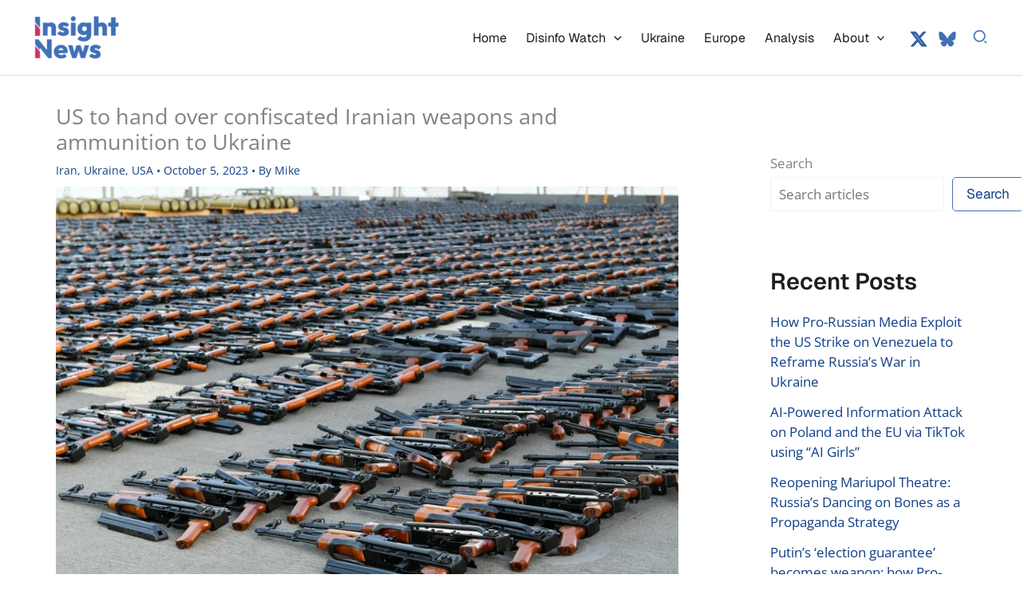

--- FILE ---
content_type: text/html; charset=UTF-8
request_url: https://insightnews.media/us-to-hand-over-confiscated-iranian-weapons-and-ammunition-to-ukraine/
body_size: 22297
content:
<!DOCTYPE html>
<html lang="en-US">
<head>
<meta charset="UTF-8">
<meta name="viewport" content="width=device-width, initial-scale=1">
<link rel="profile" href="https://gmpg.org/xfn/11"> 
<link rel="preload" href="https://insightnews.media/core/astra-local-fonts/geist/gyByhwUxId8gMEwcGFU.woff2" as="font" type="font/woff2" crossorigin><link rel="preload" href="https://insightnews.media/core/astra-local-fonts/open-sans/memSYaGs126MiZpBA-UvWbX2vVnXBbObj2OVZyOOSr4dVJWUgsjZ0B4gaVI.woff2" as="font" type="font/woff2" crossorigin><meta name='robots' content='index, follow, max-image-preview:large, max-snippet:-1, max-video-preview:-1'/>
<title>US to hand over confiscated Iranian weapons and ammunition to Ukraine</title>
<meta name="description" content="The US will transfer confiscated Iranian weapons and ammunition to Ukraine to help overcome the shortage of weapons needed by Ukraine&#039;s Army."/>
<link rel="canonical" href="https://insightnews.media/us-to-hand-over-confiscated-iranian-weapons-and-ammunition-to-ukraine/"/>
<meta property="og:locale" content="en_US"/>
<meta property="og:type" content="article"/>
<meta property="og:title" content="US to hand over confiscated Iranian weapons and ammunition to Ukraine"/>
<meta property="og:description" content="The US will transfer confiscated Iranian weapons and ammunition to Ukraine to help overcome the shortage of weapons needed by Ukraine&#039;s Army."/>
<meta property="og:url" content="https://insightnews.media/us-to-hand-over-confiscated-iranian-weapons-and-ammunition-to-ukraine/"/>
<meta property="og:site_name" content="Insight News Media"/>
<meta property="article:publisher" content="https://www.facebook.com/insightnews.media"/>
<meta property="article:published_time" content="2023-10-05T07:52:29+00:00"/>
<meta property="article:modified_time" content="2023-10-05T07:52:31+00:00"/>
<meta property="og:image" content="https://insightnews.media/storage/2023/10/us-weapon.jpeg"/>
<meta property="og:image:width" content="960"/>
<meta property="og:image:height" content="640"/>
<meta property="og:image:type" content="image/jpeg"/>
<meta name="author" content="Mike"/>
<meta name="twitter:card" content="summary_large_image"/>
<meta name="twitter:creator" content="@insightnewsme"/>
<meta name="twitter:site" content="@insightnewsme"/>
<script type="application/ld+json" class="yoast-schema-graph">{"@context":"https://schema.org","@graph":[{"@type":"Article","@id":"https://insightnews.media/us-to-hand-over-confiscated-iranian-weapons-and-ammunition-to-ukraine/#article","isPartOf":{"@id":"https://insightnews.media/us-to-hand-over-confiscated-iranian-weapons-and-ammunition-to-ukraine/"},"author":{"name":"Mike","@id":"https://insightnews.media/#/schema/person/a5926cafeec6bdfdcbd0d155bb0ded03"},"headline":"US to hand over confiscated Iranian weapons and ammunition to Ukraine","datePublished":"2023-10-05T07:52:29+00:00","dateModified":"2023-10-05T07:52:31+00:00","mainEntityOfPage":{"@id":"https://insightnews.media/us-to-hand-over-confiscated-iranian-weapons-and-ammunition-to-ukraine/"},"wordCount":303,"publisher":{"@id":"https://insightnews.media/#organization"},"image":{"@id":"https://insightnews.media/us-to-hand-over-confiscated-iranian-weapons-and-ammunition-to-ukraine/#primaryimage"},"thumbnailUrl":"https://insightnews.media/storage/2023/10/us-weapon.jpeg","keywords":["Military aid","Weapons for Ukraine","Weapons supply"],"articleSection":["Iran","Ukraine","USA"],"inLanguage":"en-US"},{"@type":"WebPage","@id":"https://insightnews.media/us-to-hand-over-confiscated-iranian-weapons-and-ammunition-to-ukraine/","url":"https://insightnews.media/us-to-hand-over-confiscated-iranian-weapons-and-ammunition-to-ukraine/","name":"US to hand over confiscated Iranian weapons and ammunition to Ukraine","isPartOf":{"@id":"https://insightnews.media/#website"},"primaryImageOfPage":{"@id":"https://insightnews.media/us-to-hand-over-confiscated-iranian-weapons-and-ammunition-to-ukraine/#primaryimage"},"image":{"@id":"https://insightnews.media/us-to-hand-over-confiscated-iranian-weapons-and-ammunition-to-ukraine/#primaryimage"},"thumbnailUrl":"https://insightnews.media/storage/2023/10/us-weapon.jpeg","datePublished":"2023-10-05T07:52:29+00:00","dateModified":"2023-10-05T07:52:31+00:00","description":"The US will transfer confiscated Iranian weapons and ammunition to Ukraine to help overcome the shortage of weapons needed by Ukraine's Army.","breadcrumb":{"@id":"https://insightnews.media/us-to-hand-over-confiscated-iranian-weapons-and-ammunition-to-ukraine/#breadcrumb"},"inLanguage":"en-US","potentialAction":[{"@type":"ReadAction","target":["https://insightnews.media/us-to-hand-over-confiscated-iranian-weapons-and-ammunition-to-ukraine/"]}]},{"@type":"ImageObject","inLanguage":"en-US","@id":"https://insightnews.media/us-to-hand-over-confiscated-iranian-weapons-and-ammunition-to-ukraine/#primaryimage","url":"https://insightnews.media/storage/2023/10/us-weapon.jpeg","contentUrl":"https://insightnews.media/storage/2023/10/us-weapon.jpeg","width":960,"height":640},{"@type":"BreadcrumbList","@id":"https://insightnews.media/us-to-hand-over-confiscated-iranian-weapons-and-ammunition-to-ukraine/#breadcrumb","itemListElement":[{"@type":"ListItem","position":1,"name":"Home","item":"https://insightnews.media/"},{"@type":"ListItem","position":2,"name":"USA","item":"https://insightnews.media/usa/"},{"@type":"ListItem","position":3,"name":"US to hand over confiscated Iranian weapons and ammunition to Ukraine"}]},{"@type":"WebSite","@id":"https://insightnews.media/#website","url":"https://insightnews.media/","name":"Insight News","description":"News focused on Ukraine and Disinformation analysis","publisher":{"@id":"https://insightnews.media/#organization"},"alternateName":"Insight News","potentialAction":[{"@type":"SearchAction","target":{"@type":"EntryPoint","urlTemplate":"https://insightnews.media/?s={search_term_string}"},"query-input":{"@type":"PropertyValueSpecification","valueRequired":true,"valueName":"search_term_string"}}],"inLanguage":"en-US"},{"@type":"Organization","@id":"https://insightnews.media/#organization","name":"Insight News","alternateName":"Insight News","url":"https://insightnews.media/","logo":{"@type":"ImageObject","inLanguage":"en-US","@id":"https://insightnews.media/#/schema/logo/image/","url":"https://insightnews.media/storage/2023/02/insight-logo.jpg","contentUrl":"https://insightnews.media/storage/2023/02/insight-logo.jpg","width":690,"height":220,"caption":"Insight News"},"image":{"@id":"https://insightnews.media/#/schema/logo/image/"},"sameAs":["https://www.facebook.com/insightnews.media","https://x.com/insightnewsme","https://bsky.app/profile/insightnews.bsky.social"]},{"@type":"Person","@id":"https://insightnews.media/#/schema/person/a5926cafeec6bdfdcbd0d155bb0ded03","name":"Mike","image":{"@type":"ImageObject","inLanguage":"en-US","@id":"https://insightnews.media/#/schema/person/image/","url":"https://secure.gravatar.com/avatar/180999ef976d9c7ec9a4285aec67289f6a3966227c0ff856f82b0c29a7bde45d?s=96&d=blank&r=g","contentUrl":"https://secure.gravatar.com/avatar/180999ef976d9c7ec9a4285aec67289f6a3966227c0ff856f82b0c29a7bde45d?s=96&d=blank&r=g","caption":"Mike"},"description":"Media analyst and journalist. Fully committed to insightful, analytical, investigative journalism and debunking disinformation. My goal is to produce analytical articles on Ukraine, and Europe, based on trustworthy sources.","url":"https://insightnews.media/writer/mike/"}]}</script>
<link rel="amphtml" href="https://insightnews.media/us-to-hand-over-confiscated-iranian-weapons-and-ammunition-to-ukraine/amp/"/><link rel='dns-prefetch' href='//news.google.com'/>
<link rel='dns-prefetch' href='//www.googletagmanager.com'/>
<link rel='dns-prefetch' href='//pagead2.googlesyndication.com'/>
<style id='wp-img-auto-sizes-contain-inline-css'>img:is([sizes=auto i],[sizes^="auto," i]){contain-intrinsic-size:3000px 1500px}</style>
<link rel="stylesheet" type="text/css" href="//insightnews.media/core/cache/wpfc-minified/8aw554qq/a3qkg.css" media="all"/>
<style id='wp-block-library-inline-css'>:root{--wp-block-synced-color:#7a00df;--wp-block-synced-color--rgb:122,0,223;--wp-bound-block-color:var(--wp-block-synced-color);--wp-editor-canvas-background:#ddd;--wp-admin-theme-color:#007cba;--wp-admin-theme-color--rgb:0,124,186;--wp-admin-theme-color-darker-10:#006ba1;--wp-admin-theme-color-darker-10--rgb:0,107,160.5;--wp-admin-theme-color-darker-20:#005a87;--wp-admin-theme-color-darker-20--rgb:0,90,135;--wp-admin-border-width-focus:2px}@media (min-resolution:192dpi){:root{--wp-admin-border-width-focus:1.5px}}.wp-element-button{cursor:pointer}:root .has-very-light-gray-background-color{background-color:#eee}:root .has-very-dark-gray-background-color{background-color:#313131}:root .has-very-light-gray-color{color:#eee}:root .has-very-dark-gray-color{color:#313131}:root .has-vivid-green-cyan-to-vivid-cyan-blue-gradient-background{background:linear-gradient(135deg,#00d084,#0693e3)}:root .has-purple-crush-gradient-background{background:linear-gradient(135deg,#34e2e4,#4721fb 50%,#ab1dfe)}:root .has-hazy-dawn-gradient-background{background:linear-gradient(135deg,#faaca8,#dad0ec)}:root .has-subdued-olive-gradient-background{background:linear-gradient(135deg,#fafae1,#67a671)}:root .has-atomic-cream-gradient-background{background:linear-gradient(135deg,#fdd79a,#004a59)}:root .has-nightshade-gradient-background{background:linear-gradient(135deg,#330968,#31cdcf)}:root .has-midnight-gradient-background{background:linear-gradient(135deg,#020381,#2874fc)}:root{--wp--preset--font-size--normal:16px;--wp--preset--font-size--huge:42px}.has-regular-font-size{font-size:1em}.has-larger-font-size{font-size:2.625em}.has-normal-font-size{font-size:var(--wp--preset--font-size--normal)}.has-huge-font-size{font-size:var(--wp--preset--font-size--huge)}.has-text-align-center{text-align:center}.has-text-align-left{text-align:left}.has-text-align-right{text-align:right}.has-fit-text{white-space:nowrap!important}#end-resizable-editor-section{display:none}.aligncenter{clear:both}.items-justified-left{justify-content:flex-start}.items-justified-center{justify-content:center}.items-justified-right{justify-content:flex-end}.items-justified-space-between{justify-content:space-between}.screen-reader-text{border:0;clip-path:inset(50%);height:1px;margin:-1px;overflow:hidden;padding:0;position:absolute;width:1px;word-wrap:normal!important}.screen-reader-text:focus{background-color:#ddd;clip-path:none;color:#444;display:block;font-size:1em;height:auto;left:5px;line-height:normal;padding:15px 23px 14px;text-decoration:none;top:5px;width:auto;z-index:100000}html :where(.has-border-color){border-style:solid}html :where([style*=border-top-color]){border-top-style:solid}html :where([style*=border-right-color]){border-right-style:solid}html :where([style*=border-bottom-color]){border-bottom-style:solid}html :where([style*=border-left-color]){border-left-style:solid}html :where([style*=border-width]){border-style:solid}html :where([style*=border-top-width]){border-top-style:solid}html :where([style*=border-right-width]){border-right-style:solid}html :where([style*=border-bottom-width]){border-bottom-style:solid}html :where([style*=border-left-width]){border-left-style:solid}html :where(img[class*=wp-image-]){height:auto;max-width:100%}:where(figure){margin:0 0 1em}html :where(.is-position-sticky){--wp-admin--admin-bar--position-offset:var(--wp-admin--admin-bar--height,0px)}@media screen and (max-width:600px){html :where(.is-position-sticky){--wp-admin--admin-bar--position-offset:0px}}</style><style id='wp-block-search-inline-css'>.wp-block-search__button{margin-left:10px;word-break:normal}.wp-block-search__button.has-icon{line-height:0}.wp-block-search__button svg{height:1.25em;min-height:24px;min-width:24px;width:1.25em;fill:currentColor;vertical-align:text-bottom}:where(.wp-block-search__button){border:1px solid #ccc;padding:6px 10px}.wp-block-search__inside-wrapper{display:flex;flex:auto;flex-wrap:nowrap;max-width:100%}.wp-block-search__label{width:100%}.wp-block-search.wp-block-search__button-only .wp-block-search__button{box-sizing:border-box;display:flex;flex-shrink:0;justify-content:center;margin-left:0;max-width:100%}.wp-block-search.wp-block-search__button-only .wp-block-search__inside-wrapper{min-width:0!important;transition-property:width}.wp-block-search.wp-block-search__button-only .wp-block-search__input{flex-basis:100%;transition-duration:.3s}.wp-block-search.wp-block-search__button-only.wp-block-search__searchfield-hidden,.wp-block-search.wp-block-search__button-only.wp-block-search__searchfield-hidden .wp-block-search__inside-wrapper{overflow:hidden}.wp-block-search.wp-block-search__button-only.wp-block-search__searchfield-hidden .wp-block-search__input{border-left-width:0!important;border-right-width:0!important;flex-basis:0;flex-grow:0;margin:0;min-width:0!important;padding-left:0!important;padding-right:0!important;width:0!important}:where(.wp-block-search__input){appearance:none;border:1px solid #949494;flex-grow:1;font-family:inherit;font-size:inherit;font-style:inherit;font-weight:inherit;letter-spacing:inherit;line-height:inherit;margin-left:0;margin-right:0;min-width:3rem;padding:8px;text-decoration:unset!important;text-transform:inherit}:where(.wp-block-search__button-inside .wp-block-search__inside-wrapper){background-color:#fff;border:1px solid #949494;box-sizing:border-box;padding:4px}:where(.wp-block-search__button-inside .wp-block-search__inside-wrapper) .wp-block-search__input{border:none;border-radius:0;padding:0 4px}:where(.wp-block-search__button-inside .wp-block-search__inside-wrapper) .wp-block-search__input:focus{outline:none}:where(.wp-block-search__button-inside .wp-block-search__inside-wrapper) :where(.wp-block-search__button){padding:4px 8px}.wp-block-search.aligncenter .wp-block-search__inside-wrapper{margin:auto}.wp-block[data-align=right] .wp-block-search.wp-block-search__button-only .wp-block-search__inside-wrapper{float:right}</style>
<style id='wp-block-paragraph-inline-css'>.is-small-text{font-size:.875em}.is-regular-text{font-size:1em}.is-large-text{font-size:2.25em}.is-larger-text{font-size:3em}.has-drop-cap:not(:focus):first-letter{float:left;font-size:8.4em;font-style:normal;font-weight:100;line-height:.68;margin:.05em .1em 0 0;text-transform:uppercase}body.rtl .has-drop-cap:not(:focus):first-letter{float:none;margin-left:.1em}p.has-drop-cap.has-background{overflow:hidden}:root :where(p.has-background){padding:1.25em 2.375em}:where(p.has-text-color:not(.has-link-color)) a{color:inherit}p.has-text-align-left[style*="writing-mode:vertical-lr"],p.has-text-align-right[style*="writing-mode:vertical-rl"]{rotate:180deg}</style>
<style id='global-styles-inline-css'>:root{--wp--preset--aspect-ratio--square:1;--wp--preset--aspect-ratio--4-3:4/3;--wp--preset--aspect-ratio--3-4:3/4;--wp--preset--aspect-ratio--3-2:3/2;--wp--preset--aspect-ratio--2-3:2/3;--wp--preset--aspect-ratio--16-9:16/9;--wp--preset--aspect-ratio--9-16:9/16;--wp--preset--color--black:#000000;--wp--preset--color--cyan-bluish-gray:#abb8c3;--wp--preset--color--white:#ffffff;--wp--preset--color--pale-pink:#f78da7;--wp--preset--color--vivid-red:#cf2e2e;--wp--preset--color--luminous-vivid-orange:#ff6900;--wp--preset--color--luminous-vivid-amber:#fcb900;--wp--preset--color--light-green-cyan:#7bdcb5;--wp--preset--color--vivid-green-cyan:#00d084;--wp--preset--color--pale-cyan-blue:#8ed1fc;--wp--preset--color--vivid-cyan-blue:#0693e3;--wp--preset--color--vivid-purple:#9b51e0;--wp--preset--color--ast-global-color-0:var(--ast-global-color-0);--wp--preset--color--ast-global-color-1:var(--ast-global-color-1);--wp--preset--color--ast-global-color-2:var(--ast-global-color-2);--wp--preset--color--ast-global-color-3:var(--ast-global-color-3);--wp--preset--color--ast-global-color-4:var(--ast-global-color-4);--wp--preset--color--ast-global-color-5:var(--ast-global-color-5);--wp--preset--color--ast-global-color-6:var(--ast-global-color-6);--wp--preset--color--ast-global-color-7:var(--ast-global-color-7);--wp--preset--color--ast-global-color-8:var(--ast-global-color-8);--wp--preset--gradient--vivid-cyan-blue-to-vivid-purple:linear-gradient(135deg,rgb(6,147,227) 0%,rgb(155,81,224) 100%);--wp--preset--gradient--light-green-cyan-to-vivid-green-cyan:linear-gradient(135deg,rgb(122,220,180) 0%,rgb(0,208,130) 100%);--wp--preset--gradient--luminous-vivid-amber-to-luminous-vivid-orange:linear-gradient(135deg,rgb(252,185,0) 0%,rgb(255,105,0) 100%);--wp--preset--gradient--luminous-vivid-orange-to-vivid-red:linear-gradient(135deg,rgb(255,105,0) 0%,rgb(207,46,46) 100%);--wp--preset--gradient--very-light-gray-to-cyan-bluish-gray:linear-gradient(135deg,rgb(238,238,238) 0%,rgb(169,184,195) 100%);--wp--preset--gradient--cool-to-warm-spectrum:linear-gradient(135deg,rgb(74,234,220) 0%,rgb(151,120,209) 20%,rgb(207,42,186) 40%,rgb(238,44,130) 60%,rgb(251,105,98) 80%,rgb(254,248,76) 100%);--wp--preset--gradient--blush-light-purple:linear-gradient(135deg,rgb(255,206,236) 0%,rgb(152,150,240) 100%);--wp--preset--gradient--blush-bordeaux:linear-gradient(135deg,rgb(254,205,165) 0%,rgb(254,45,45) 50%,rgb(107,0,62) 100%);--wp--preset--gradient--luminous-dusk:linear-gradient(135deg,rgb(255,203,112) 0%,rgb(199,81,192) 50%,rgb(65,88,208) 100%);--wp--preset--gradient--pale-ocean:linear-gradient(135deg,rgb(255,245,203) 0%,rgb(182,227,212) 50%,rgb(51,167,181) 100%);--wp--preset--gradient--electric-grass:linear-gradient(135deg,rgb(202,248,128) 0%,rgb(113,206,126) 100%);--wp--preset--gradient--midnight:linear-gradient(135deg,rgb(2,3,129) 0%,rgb(40,116,252) 100%);--wp--preset--font-size--small:13px;--wp--preset--font-size--medium:20px;--wp--preset--font-size--large:36px;--wp--preset--font-size--x-large:42px;--wp--preset--spacing--20:0.44rem;--wp--preset--spacing--30:0.67rem;--wp--preset--spacing--40:1rem;--wp--preset--spacing--50:1.5rem;--wp--preset--spacing--60:2.25rem;--wp--preset--spacing--70:3.38rem;--wp--preset--spacing--80:5.06rem;--wp--preset--shadow--natural:6px 6px 9px rgba(0, 0, 0, 0.2);--wp--preset--shadow--deep:12px 12px 50px rgba(0, 0, 0, 0.4);--wp--preset--shadow--sharp:6px 6px 0px rgba(0, 0, 0, 0.2);--wp--preset--shadow--outlined:6px 6px 0px -3px rgb(255, 255, 255), 6px 6px rgb(0, 0, 0);--wp--preset--shadow--crisp:6px 6px 0px rgb(0, 0, 0);}:root{--wp--style--global--content-size:var(--wp--custom--ast-content-width-size);--wp--style--global--wide-size:var(--wp--custom--ast-wide-width-size);}:where(body){margin:0;}.wp-site-blocks > .alignleft{float:left;margin-right:2em;}.wp-site-blocks > .alignright{float:right;margin-left:2em;}.wp-site-blocks > .aligncenter{justify-content:center;margin-left:auto;margin-right:auto;}:where(.wp-site-blocks) > *{margin-block-start:24px;margin-block-end:0;}:where(.wp-site-blocks) > :first-child{margin-block-start:0;}:where(.wp-site-blocks) > :last-child{margin-block-end:0;}:root{--wp--style--block-gap:24px;}:root :where(.is-layout-flow) > :first-child{margin-block-start:0;}:root :where(.is-layout-flow) > :last-child{margin-block-end:0;}:root :where(.is-layout-flow) > *{margin-block-start:24px;margin-block-end:0;}:root :where(.is-layout-constrained) > :first-child{margin-block-start:0;}:root :where(.is-layout-constrained) > :last-child{margin-block-end:0;}:root :where(.is-layout-constrained) > *{margin-block-start:24px;margin-block-end:0;}:root :where(.is-layout-flex){gap:24px;}:root :where(.is-layout-grid){gap:24px;}.is-layout-flow > .alignleft{float:left;margin-inline-start:0;margin-inline-end:2em;}.is-layout-flow > .alignright{float:right;margin-inline-start:2em;margin-inline-end:0;}.is-layout-flow > .aligncenter{margin-left:auto !important;margin-right:auto !important;}.is-layout-constrained > .alignleft{float:left;margin-inline-start:0;margin-inline-end:2em;}.is-layout-constrained > .alignright{float:right;margin-inline-start:2em;margin-inline-end:0;}.is-layout-constrained > .aligncenter{margin-left:auto !important;margin-right:auto !important;}.is-layout-constrained > :where(:not(.alignleft):not(.alignright):not(.alignfull)){max-width:var(--wp--style--global--content-size);margin-left:auto !important;margin-right:auto !important;}.is-layout-constrained > .alignwide{max-width:var(--wp--style--global--wide-size);}body .is-layout-flex{display:flex;}.is-layout-flex{flex-wrap:wrap;align-items:center;}.is-layout-flex > :is(*, div){margin:0;}body .is-layout-grid{display:grid;}.is-layout-grid > :is(*, div){margin:0;}body{padding-top:0px;padding-right:0px;padding-bottom:0px;padding-left:0px;}a:where(:not(.wp-element-button)){text-decoration:none;}:root :where(.wp-element-button, .wp-block-button__link){background-color:#32373c;border-width:0;color:#fff;font-family:inherit;font-size:inherit;font-style:inherit;font-weight:inherit;letter-spacing:inherit;line-height:inherit;padding-top:calc(0.667em + 2px);padding-right:calc(1.333em + 2px);padding-bottom:calc(0.667em + 2px);padding-left:calc(1.333em + 2px);text-decoration:none;text-transform:inherit;}.has-black-color{color:var(--wp--preset--color--black) !important;}.has-cyan-bluish-gray-color{color:var(--wp--preset--color--cyan-bluish-gray) !important;}.has-white-color{color:var(--wp--preset--color--white) !important;}.has-pale-pink-color{color:var(--wp--preset--color--pale-pink) !important;}.has-vivid-red-color{color:var(--wp--preset--color--vivid-red) !important;}.has-luminous-vivid-orange-color{color:var(--wp--preset--color--luminous-vivid-orange) !important;}.has-luminous-vivid-amber-color{color:var(--wp--preset--color--luminous-vivid-amber) !important;}.has-light-green-cyan-color{color:var(--wp--preset--color--light-green-cyan) !important;}.has-vivid-green-cyan-color{color:var(--wp--preset--color--vivid-green-cyan) !important;}.has-pale-cyan-blue-color{color:var(--wp--preset--color--pale-cyan-blue) !important;}.has-vivid-cyan-blue-color{color:var(--wp--preset--color--vivid-cyan-blue) !important;}.has-vivid-purple-color{color:var(--wp--preset--color--vivid-purple) !important;}.has-ast-global-color-0-color{color:var(--wp--preset--color--ast-global-color-0) !important;}.has-ast-global-color-1-color{color:var(--wp--preset--color--ast-global-color-1) !important;}.has-ast-global-color-2-color{color:var(--wp--preset--color--ast-global-color-2) !important;}.has-ast-global-color-3-color{color:var(--wp--preset--color--ast-global-color-3) !important;}.has-ast-global-color-4-color{color:var(--wp--preset--color--ast-global-color-4) !important;}.has-ast-global-color-5-color{color:var(--wp--preset--color--ast-global-color-5) !important;}.has-ast-global-color-6-color{color:var(--wp--preset--color--ast-global-color-6) !important;}.has-ast-global-color-7-color{color:var(--wp--preset--color--ast-global-color-7) !important;}.has-ast-global-color-8-color{color:var(--wp--preset--color--ast-global-color-8) !important;}.has-black-background-color{background-color:var(--wp--preset--color--black) !important;}.has-cyan-bluish-gray-background-color{background-color:var(--wp--preset--color--cyan-bluish-gray) !important;}.has-white-background-color{background-color:var(--wp--preset--color--white) !important;}.has-pale-pink-background-color{background-color:var(--wp--preset--color--pale-pink) !important;}.has-vivid-red-background-color{background-color:var(--wp--preset--color--vivid-red) !important;}.has-luminous-vivid-orange-background-color{background-color:var(--wp--preset--color--luminous-vivid-orange) !important;}.has-luminous-vivid-amber-background-color{background-color:var(--wp--preset--color--luminous-vivid-amber) !important;}.has-light-green-cyan-background-color{background-color:var(--wp--preset--color--light-green-cyan) !important;}.has-vivid-green-cyan-background-color{background-color:var(--wp--preset--color--vivid-green-cyan) !important;}.has-pale-cyan-blue-background-color{background-color:var(--wp--preset--color--pale-cyan-blue) !important;}.has-vivid-cyan-blue-background-color{background-color:var(--wp--preset--color--vivid-cyan-blue) !important;}.has-vivid-purple-background-color{background-color:var(--wp--preset--color--vivid-purple) !important;}.has-ast-global-color-0-background-color{background-color:var(--wp--preset--color--ast-global-color-0) !important;}.has-ast-global-color-1-background-color{background-color:var(--wp--preset--color--ast-global-color-1) !important;}.has-ast-global-color-2-background-color{background-color:var(--wp--preset--color--ast-global-color-2) !important;}.has-ast-global-color-3-background-color{background-color:var(--wp--preset--color--ast-global-color-3) !important;}.has-ast-global-color-4-background-color{background-color:var(--wp--preset--color--ast-global-color-4) !important;}.has-ast-global-color-5-background-color{background-color:var(--wp--preset--color--ast-global-color-5) !important;}.has-ast-global-color-6-background-color{background-color:var(--wp--preset--color--ast-global-color-6) !important;}.has-ast-global-color-7-background-color{background-color:var(--wp--preset--color--ast-global-color-7) !important;}.has-ast-global-color-8-background-color{background-color:var(--wp--preset--color--ast-global-color-8) !important;}.has-black-border-color{border-color:var(--wp--preset--color--black) !important;}.has-cyan-bluish-gray-border-color{border-color:var(--wp--preset--color--cyan-bluish-gray) !important;}.has-white-border-color{border-color:var(--wp--preset--color--white) !important;}.has-pale-pink-border-color{border-color:var(--wp--preset--color--pale-pink) !important;}.has-vivid-red-border-color{border-color:var(--wp--preset--color--vivid-red) !important;}.has-luminous-vivid-orange-border-color{border-color:var(--wp--preset--color--luminous-vivid-orange) !important;}.has-luminous-vivid-amber-border-color{border-color:var(--wp--preset--color--luminous-vivid-amber) !important;}.has-light-green-cyan-border-color{border-color:var(--wp--preset--color--light-green-cyan) !important;}.has-vivid-green-cyan-border-color{border-color:var(--wp--preset--color--vivid-green-cyan) !important;}.has-pale-cyan-blue-border-color{border-color:var(--wp--preset--color--pale-cyan-blue) !important;}.has-vivid-cyan-blue-border-color{border-color:var(--wp--preset--color--vivid-cyan-blue) !important;}.has-vivid-purple-border-color{border-color:var(--wp--preset--color--vivid-purple) !important;}.has-ast-global-color-0-border-color{border-color:var(--wp--preset--color--ast-global-color-0) !important;}.has-ast-global-color-1-border-color{border-color:var(--wp--preset--color--ast-global-color-1) !important;}.has-ast-global-color-2-border-color{border-color:var(--wp--preset--color--ast-global-color-2) !important;}.has-ast-global-color-3-border-color{border-color:var(--wp--preset--color--ast-global-color-3) !important;}.has-ast-global-color-4-border-color{border-color:var(--wp--preset--color--ast-global-color-4) !important;}.has-ast-global-color-5-border-color{border-color:var(--wp--preset--color--ast-global-color-5) !important;}.has-ast-global-color-6-border-color{border-color:var(--wp--preset--color--ast-global-color-6) !important;}.has-ast-global-color-7-border-color{border-color:var(--wp--preset--color--ast-global-color-7) !important;}.has-ast-global-color-8-border-color{border-color:var(--wp--preset--color--ast-global-color-8) !important;}.has-vivid-cyan-blue-to-vivid-purple-gradient-background{background:var(--wp--preset--gradient--vivid-cyan-blue-to-vivid-purple) !important;}.has-light-green-cyan-to-vivid-green-cyan-gradient-background{background:var(--wp--preset--gradient--light-green-cyan-to-vivid-green-cyan) !important;}.has-luminous-vivid-amber-to-luminous-vivid-orange-gradient-background{background:var(--wp--preset--gradient--luminous-vivid-amber-to-luminous-vivid-orange) !important;}.has-luminous-vivid-orange-to-vivid-red-gradient-background{background:var(--wp--preset--gradient--luminous-vivid-orange-to-vivid-red) !important;}.has-very-light-gray-to-cyan-bluish-gray-gradient-background{background:var(--wp--preset--gradient--very-light-gray-to-cyan-bluish-gray) !important;}.has-cool-to-warm-spectrum-gradient-background{background:var(--wp--preset--gradient--cool-to-warm-spectrum) !important;}.has-blush-light-purple-gradient-background{background:var(--wp--preset--gradient--blush-light-purple) !important;}.has-blush-bordeaux-gradient-background{background:var(--wp--preset--gradient--blush-bordeaux) !important;}.has-luminous-dusk-gradient-background{background:var(--wp--preset--gradient--luminous-dusk) !important;}.has-pale-ocean-gradient-background{background:var(--wp--preset--gradient--pale-ocean) !important;}.has-electric-grass-gradient-background{background:var(--wp--preset--gradient--electric-grass) !important;}.has-midnight-gradient-background{background:var(--wp--preset--gradient--midnight) !important;}.has-small-font-size{font-size:var(--wp--preset--font-size--small) !important;}.has-medium-font-size{font-size:var(--wp--preset--font-size--medium) !important;}.has-large-font-size{font-size:var(--wp--preset--font-size--large) !important;}.has-x-large-font-size{font-size:var(--wp--preset--font-size--x-large) !important;}</style>
<script data-wpfc-render="false">(function(){let events=["mousemove", "wheel", "scroll", "touchstart", "touchmove"];let fired=false;events.forEach(function(event){window.addEventListener(event, function(){if(fired===false){fired=true;setTimeout(function(){ (function(d,s){var f=d.getElementsByTagName(s)[0];j=d.createElement(s);j.setAttribute('src', 'https://www.googletagmanager.com/gtag/js?id=GT-NSKSCZ5');j.setAttribute('id', 'google_gtagjs-js');f.parentNode.insertBefore(j,f);})(document,'script'); }, 100);}},{once: true});});})();</script>
<script data-wpfc-render="false">(function(){let events=["mousemove", "wheel", "scroll", "touchstart", "touchmove"];let fired=false;events.forEach(function(event){window.addEventListener(event, function(){if(fired===false){fired=true;setTimeout(function(){ (function(d,s){var f=d.getElementsByTagName(s)[0];j=d.createElement(s);j.setAttribute('src', 'https://www.googletagmanager.com/gtag/js?id=G-59V8JR7BJF');f.parentNode.insertBefore(j,f);})(document,'script'); }, 200);}},{once: true});});})();</script>
<script>window.dataLayer=window.dataLayer||[];
function gtag(){dataLayer.push(arguments);}
gtag('js', new Date());
gtag('config', 'G-59V8JR7BJF');</script>
<script async src="https://pagead2.googlesyndication.com/pagead/js/adsbygoogle.js?client=ca-pub-4944889605626233" crossorigin="anonymous"></script>
<meta name="google-adsense-platform-account" content="ca-host-pub-2644536267352236">
<meta name="google-adsense-platform-domain" content="sitekit.withgoogle.com">
<script async src="https://pagead2.googlesyndication.com/pagead/js/adsbygoogle.js?client=ca-pub-4944889605626233&amp;host=ca-host-pub-2644536267352236" crossorigin="anonymous"></script>
<link rel="icon" href="https://insightnews.media/storage/2025/12/icon.jpg" sizes="32x32"/>
<link rel="icon" href="https://insightnews.media/storage/2025/12/icon.jpg" sizes="192x192"/>
<link rel="apple-touch-icon" href="https://insightnews.media/storage/2025/12/icon.jpg"/>
<meta name="msapplication-TileImage" content="https://insightnews.media/storage/2025/12/icon.jpg"/>
<link rel="stylesheet" type="text/css" href="//insightnews.media/core/cache/wpfc-minified/8j4s1gxh/c43ef.css" media="all"/>
<style id='astra-addon-megamenu-dynamic-inline-css'>.ast-desktop .menu-item-150 .astra-mm-icon-label.icon-item-150, .ast-header-break-point .menu-item-150 .astra-mm-icon-label.icon-item-150{display:inline-block;vertical-align:middle;line-height:0;margin:5px;}.ast-desktop .menu-item-150 .astra-mm-icon-label.icon-item-150 svg,  .ast-header-break-point .menu-item-150 .astra-mm-icon-label.icon-item-150 svg{color:var(--ast-global-color-0);fill:var(--ast-global-color-0);width:20px;height:20px;}.ast-desktop .menu-item-15018 .astra-mm-icon-label.icon-item-15018,  .ast-header-break-point .menu-item-15018 .astra-mm-icon-label.icon-item-15018{display:inline-block;vertical-align:middle;line-height:0;margin:5px;}.ast-desktop .menu-item-15018 .astra-mm-icon-label.icon-item-15018 svg,  .ast-header-break-point .menu-item-15018 .astra-mm-icon-label.icon-item-15018 svg{color:var(--ast-global-color-0);fill:var(--ast-global-color-0);width:20px;height:20px;}.ast-desktop .menu-item-15018 .menu-item > .menu-link, .menu-item-15018 .menu-item .sub-menu > .menu-link, .ast-desktop .ast-container .menu-item-15018 .menu-item:hover{color:var(--ast-global-color-5);}.ast-container .menu-item-15018 .menu-item .sub-menu .menu-item:hover, .ast-desktop .ast-container .menu-item-15018 .menu-item .menu-link:hover, .ast-container .menu-item-15018 .menu-item .sub-menu .menu-link:hover{color:var(--ast-global-color-5);}.ast-desktop li.astra-megamenu-li.menu-item-15018 .astra-megamenu{border-top-width:1px;}.ast-desktop li.astra-megamenu-li.menu-item-15018 .astra-full-megamenu-wrapper{border-top-width:1px;}.ast-desktop .astra-megamenu-li.menu-item-15018 .astra-megamenu{border-color:var(--ast-global-color-4);}.ast-desktop .astra-megamenu-li.menu-item-15018 .astra-full-megamenu-wrapper{border-color:var(--ast-global-color-4);}.ast-hfb-header.ast-desktop .main-header-menu > .menu-item-15018 > .sub-menu:before{height:calc( 1px + 5px );}.ast-desktop .ast-mega-menu-enabled li.astra-megamenu-li.menu-item-15018 .astra-megamenu .menu-item-heading.menu-item-has-children > .menu-link{color:var(--ast-global-color-2);}.ast-desktop .astra-megamenu-li.menu-item-15018 .astra-full-megamenu-wrapper, .ast-desktop .astra-megamenu-li.menu-item-15018 .astra-mega-menu-width-menu-container, .ast-desktop .astra-megamenu-li.menu-item-15018 .astra-mega-menu-width-content, .ast-desktop .astra-megamenu-li.menu-item-15018 .astra-mega-menu-width-custom{background:linear-gradient(125deg,rgb(64,105,179) 11%,rgb(131,101,186) 82%);}.ast-desktop .astra-megamenu-li.menu-item-15018 div.astra-full-megamenu-wrapper, .ast-desktop .astra-megamenu-li.menu-item-15018 ul.astra-mega-menu-width-menu-container, .ast-desktop .astra-megamenu-li.menu-item-15018 ul.astra-mega-menu-width-content, .ast-desktop .astra-megamenu-li.menu-item-15018 ul.astra-mega-menu-width-custom{margin-top:1px;margin-right:1px;margin-bottom:1px;margin-left:1px;}.ast-desktop .ast-mega-menu-enabled .astra-megamenu-li.menu-item-15018 .astra-full-megamenu-wrapper, .ast-desktop .ast-mega-menu-enabled .astra-megamenu-li.menu-item-15018 .astra-mega-menu-width-menu-container, .ast-desktop .ast-mega-menu-enabled .astra-megamenu-li.menu-item-15018 .astra-mega-menu-width-content, .ast-desktop .ast-mega-menu-enabled .astra-megamenu-li.menu-item-15018 .astra-mega-menu-width-custom{padding-top:2px;padding-right:2px;padding-bottom:2px;padding-left:2px;}.ast-desktop .menu-item-16007 .astra-mm-icon-label.icon-item-16007,  .ast-header-break-point .menu-item-16007 .astra-mm-icon-label.icon-item-16007{display:inline-block;vertical-align:middle;line-height:0;margin:5px;}.ast-desktop .menu-item-16007 .astra-mm-icon-label.icon-item-16007 svg,  .ast-header-break-point .menu-item-16007 .astra-mm-icon-label.icon-item-16007 svg{color:var(--ast-global-color-0);fill:var(--ast-global-color-0);width:20px;height:20px;}.ast-desktop .menu-item-16000 .astra-mm-icon-label.icon-item-16000,  .ast-header-break-point .menu-item-16000 .astra-mm-icon-label.icon-item-16000{display:inline-block;vertical-align:middle;line-height:0;margin:5px;}.ast-desktop .menu-item-16000 .astra-mm-icon-label.icon-item-16000 svg,  .ast-header-break-point .menu-item-16000 .astra-mm-icon-label.icon-item-16000 svg{color:var(--ast-global-color-0);fill:var(--ast-global-color-0);width:20px;height:20px;}.ast-desktop .menu-item-17722 .astra-mm-icon-label.icon-item-17722,  .ast-header-break-point .menu-item-17722 .astra-mm-icon-label.icon-item-17722{display:inline-block;vertical-align:middle;line-height:0;margin:5px;}.ast-desktop .menu-item-17722 .astra-mm-icon-label.icon-item-17722 svg,  .ast-header-break-point .menu-item-17722 .astra-mm-icon-label.icon-item-17722 svg{color:var(--ast-global-color-0);fill:var(--ast-global-color-0);width:20px;height:20px;}.ast-desktop .menu-item-16001 .astra-mm-icon-label.icon-item-16001,  .ast-header-break-point .menu-item-16001 .astra-mm-icon-label.icon-item-16001{display:inline-block;vertical-align:middle;line-height:0;margin:5px;}.ast-desktop .menu-item-16001 .astra-mm-icon-label.icon-item-16001 svg,  .ast-header-break-point .menu-item-16001 .astra-mm-icon-label.icon-item-16001 svg{color:var(--ast-global-color-0);fill:var(--ast-global-color-0);width:20px;height:20px;}.ast-desktop .menu-item-15998 .astra-mm-icon-label.icon-item-15998,  .ast-header-break-point .menu-item-15998 .astra-mm-icon-label.icon-item-15998{display:inline-block;vertical-align:middle;line-height:0;margin:5px;}.ast-desktop .menu-item-15998 .astra-mm-icon-label.icon-item-15998 svg,  .ast-header-break-point .menu-item-15998 .astra-mm-icon-label.icon-item-15998 svg{color:var(--ast-global-color-0);fill:var(--ast-global-color-0);width:20px;height:20px;}.ast-desktop .menu-item-17721 .astra-mm-icon-label.icon-item-17721,  .ast-header-break-point .menu-item-17721 .astra-mm-icon-label.icon-item-17721{display:inline-block;vertical-align:middle;line-height:0;margin:5px;}.ast-desktop .menu-item-17721 .astra-mm-icon-label.icon-item-17721 svg,  .ast-header-break-point .menu-item-17721 .astra-mm-icon-label.icon-item-17721 svg{color:var(--ast-global-color-0);fill:var(--ast-global-color-0);width:20px;height:20px;}.ast-desktop .menu-item-15999 .astra-mm-icon-label.icon-item-15999,  .ast-header-break-point .menu-item-15999 .astra-mm-icon-label.icon-item-15999{display:inline-block;vertical-align:middle;line-height:0;margin:5px;}.ast-desktop .menu-item-15999 .astra-mm-icon-label.icon-item-15999 svg,  .ast-header-break-point .menu-item-15999 .astra-mm-icon-label.icon-item-15999 svg{color:var(--ast-global-color-0);fill:var(--ast-global-color-0);width:20px;height:20px;}.ast-desktop .menu-item-16002 .astra-mm-icon-label.icon-item-16002,  .ast-header-break-point .menu-item-16002 .astra-mm-icon-label.icon-item-16002{display:inline-block;vertical-align:middle;line-height:0;margin:5px;}.ast-desktop .menu-item-16002 .astra-mm-icon-label.icon-item-16002 svg,  .ast-header-break-point .menu-item-16002 .astra-mm-icon-label.icon-item-16002 svg{color:var(--ast-global-color-0);fill:var(--ast-global-color-0);width:20px;height:20px;}.ast-desktop .menu-item-16004 .astra-mm-icon-label.icon-item-16004,  .ast-header-break-point .menu-item-16004 .astra-mm-icon-label.icon-item-16004{display:inline-block;vertical-align:middle;line-height:0;margin:5px;}.ast-desktop .menu-item-16004 .astra-mm-icon-label.icon-item-16004 svg,  .ast-header-break-point .menu-item-16004 .astra-mm-icon-label.icon-item-16004 svg{color:var(--ast-global-color-0);fill:var(--ast-global-color-0);width:20px;height:20px;}.ast-desktop .menu-item-16003 .astra-mm-icon-label.icon-item-16003,  .ast-header-break-point .menu-item-16003 .astra-mm-icon-label.icon-item-16003{display:inline-block;vertical-align:middle;line-height:0;margin:5px;}.ast-desktop .menu-item-16003 .astra-mm-icon-label.icon-item-16003 svg,  .ast-header-break-point .menu-item-16003 .astra-mm-icon-label.icon-item-16003 svg{color:var(--ast-global-color-0);fill:var(--ast-global-color-0);width:20px;height:20px;}.ast-desktop .menu-item-16005 .astra-mm-icon-label.icon-item-16005,  .ast-header-break-point .menu-item-16005 .astra-mm-icon-label.icon-item-16005{display:inline-block;vertical-align:middle;line-height:0;margin:5px;}.ast-desktop .menu-item-16005 .astra-mm-icon-label.icon-item-16005 svg,  .ast-header-break-point .menu-item-16005 .astra-mm-icon-label.icon-item-16005 svg{color:var(--ast-global-color-0);fill:var(--ast-global-color-0);width:20px;height:20px;}.ast-desktop .menu-item-16006 .astra-mm-icon-label.icon-item-16006,  .ast-header-break-point .menu-item-16006 .astra-mm-icon-label.icon-item-16006{display:inline-block;vertical-align:middle;line-height:0;margin:5px;}.ast-desktop .menu-item-16006 .astra-mm-icon-label.icon-item-16006 svg,  .ast-header-break-point .menu-item-16006 .astra-mm-icon-label.icon-item-16006 svg{color:var(--ast-global-color-0);fill:var(--ast-global-color-0);width:20px;height:20px;}.ast-desktop .menu-item-16008 .astra-mm-icon-label.icon-item-16008,  .ast-header-break-point .menu-item-16008 .astra-mm-icon-label.icon-item-16008{display:inline-block;vertical-align:middle;line-height:0;margin:5px;}.ast-desktop .menu-item-16008 .astra-mm-icon-label.icon-item-16008 svg,  .ast-header-break-point .menu-item-16008 .astra-mm-icon-label.icon-item-16008 svg{color:var(--ast-global-color-0);fill:var(--ast-global-color-0);width:20px;height:20px;}.ast-desktop .menu-item-19 .astra-mm-icon-label.icon-item-19,  .ast-header-break-point .menu-item-19 .astra-mm-icon-label.icon-item-19{display:inline-block;vertical-align:middle;line-height:0;margin:5px;}.ast-desktop .menu-item-19 .astra-mm-icon-label.icon-item-19 svg,  .ast-header-break-point .menu-item-19 .astra-mm-icon-label.icon-item-19 svg{color:var(--ast-global-color-0);fill:var(--ast-global-color-0);width:20px;height:20px;}.ast-desktop .menu-item-16 .astra-mm-icon-label.icon-item-16,  .ast-header-break-point .menu-item-16 .astra-mm-icon-label.icon-item-16{display:inline-block;vertical-align:middle;line-height:0;margin:5px;}.ast-desktop .menu-item-16 .astra-mm-icon-label.icon-item-16 svg,  .ast-header-break-point .menu-item-16 .astra-mm-icon-label.icon-item-16 svg{color:var(--ast-global-color-0);fill:var(--ast-global-color-0);width:20px;height:20px;}.ast-desktop .menu-item-2865 .astra-mm-icon-label.icon-item-2865,  .ast-header-break-point .menu-item-2865 .astra-mm-icon-label.icon-item-2865{display:inline-block;vertical-align:middle;line-height:0;margin:5px;}.ast-desktop .menu-item-2865 .astra-mm-icon-label.icon-item-2865 svg,  .ast-header-break-point .menu-item-2865 .astra-mm-icon-label.icon-item-2865 svg{color:var(--ast-global-color-0);fill:var(--ast-global-color-0);width:20px;height:20px;}.ast-desktop .menu-item-17717 .astra-mm-icon-label.icon-item-17717,  .ast-header-break-point .menu-item-17717 .astra-mm-icon-label.icon-item-17717{display:inline-block;vertical-align:middle;line-height:0;margin:5px;}.ast-desktop .menu-item-17717 .astra-mm-icon-label.icon-item-17717 svg,  .ast-header-break-point .menu-item-17717 .astra-mm-icon-label.icon-item-17717 svg{color:var(--ast-global-color-0);fill:var(--ast-global-color-0);width:20px;height:20px;}.ast-desktop .menu-item-17719 .astra-mm-icon-label.icon-item-17719,  .ast-header-break-point .menu-item-17719 .astra-mm-icon-label.icon-item-17719{display:inline-block;vertical-align:middle;line-height:0;margin:5px;}.ast-desktop .menu-item-17719 .astra-mm-icon-label.icon-item-17719 svg,  .ast-header-break-point .menu-item-17719 .astra-mm-icon-label.icon-item-17719 svg{color:var(--ast-global-color-0);fill:var(--ast-global-color-0);width:20px;height:20px;}.ast-desktop .menu-item-17718 .astra-mm-icon-label.icon-item-17718,  .ast-header-break-point .menu-item-17718 .astra-mm-icon-label.icon-item-17718{display:inline-block;vertical-align:middle;line-height:0;margin:5px;}.ast-desktop .menu-item-17718 .astra-mm-icon-label.icon-item-17718 svg,  .ast-header-break-point .menu-item-17718 .astra-mm-icon-label.icon-item-17718 svg{color:var(--ast-global-color-0);fill:var(--ast-global-color-0);width:20px;height:20px;}.ast-desktop .menu-item-150 .astra-mm-icon-label.icon-item-150,  .ast-header-break-point .menu-item-150 .astra-mm-icon-label.icon-item-150{display:inline-block;vertical-align:middle;line-height:0;margin:5px;}.ast-desktop .menu-item-150 .astra-mm-icon-label.icon-item-150 svg,  .ast-header-break-point .menu-item-150 .astra-mm-icon-label.icon-item-150 svg{color:var(--ast-global-color-0);fill:var(--ast-global-color-0);width:20px;height:20px;}.ast-desktop .menu-item-15018 .astra-mm-icon-label.icon-item-15018,  .ast-header-break-point .menu-item-15018 .astra-mm-icon-label.icon-item-15018{display:inline-block;vertical-align:middle;line-height:0;margin:5px;}.ast-desktop .menu-item-15018 .astra-mm-icon-label.icon-item-15018 svg,  .ast-header-break-point .menu-item-15018 .astra-mm-icon-label.icon-item-15018 svg{color:var(--ast-global-color-0);fill:var(--ast-global-color-0);width:20px;height:20px;}.ast-desktop .menu-item-16007 .astra-mm-icon-label.icon-item-16007,  .ast-header-break-point .menu-item-16007 .astra-mm-icon-label.icon-item-16007{display:inline-block;vertical-align:middle;line-height:0;margin:5px;}.ast-desktop .menu-item-16007 .astra-mm-icon-label.icon-item-16007 svg,  .ast-header-break-point .menu-item-16007 .astra-mm-icon-label.icon-item-16007 svg{color:var(--ast-global-color-0);fill:var(--ast-global-color-0);width:20px;height:20px;}.ast-desktop .menu-item-16000 .astra-mm-icon-label.icon-item-16000,  .ast-header-break-point .menu-item-16000 .astra-mm-icon-label.icon-item-16000{display:inline-block;vertical-align:middle;line-height:0;margin:5px;}.ast-desktop .menu-item-16000 .astra-mm-icon-label.icon-item-16000 svg,  .ast-header-break-point .menu-item-16000 .astra-mm-icon-label.icon-item-16000 svg{color:var(--ast-global-color-0);fill:var(--ast-global-color-0);width:20px;height:20px;}.ast-desktop .menu-item-17722 .astra-mm-icon-label.icon-item-17722,  .ast-header-break-point .menu-item-17722 .astra-mm-icon-label.icon-item-17722{display:inline-block;vertical-align:middle;line-height:0;margin:5px;}.ast-desktop .menu-item-17722 .astra-mm-icon-label.icon-item-17722 svg,  .ast-header-break-point .menu-item-17722 .astra-mm-icon-label.icon-item-17722 svg{color:var(--ast-global-color-0);fill:var(--ast-global-color-0);width:20px;height:20px;}.ast-desktop .menu-item-16001 .astra-mm-icon-label.icon-item-16001,  .ast-header-break-point .menu-item-16001 .astra-mm-icon-label.icon-item-16001{display:inline-block;vertical-align:middle;line-height:0;margin:5px;}.ast-desktop .menu-item-16001 .astra-mm-icon-label.icon-item-16001 svg,  .ast-header-break-point .menu-item-16001 .astra-mm-icon-label.icon-item-16001 svg{color:var(--ast-global-color-0);fill:var(--ast-global-color-0);width:20px;height:20px;}.ast-desktop .menu-item-15998 .astra-mm-icon-label.icon-item-15998,  .ast-header-break-point .menu-item-15998 .astra-mm-icon-label.icon-item-15998{display:inline-block;vertical-align:middle;line-height:0;margin:5px;}.ast-desktop .menu-item-15998 .astra-mm-icon-label.icon-item-15998 svg,  .ast-header-break-point .menu-item-15998 .astra-mm-icon-label.icon-item-15998 svg{color:var(--ast-global-color-0);fill:var(--ast-global-color-0);width:20px;height:20px;}.ast-desktop .menu-item-17721 .astra-mm-icon-label.icon-item-17721,  .ast-header-break-point .menu-item-17721 .astra-mm-icon-label.icon-item-17721{display:inline-block;vertical-align:middle;line-height:0;margin:5px;}.ast-desktop .menu-item-17721 .astra-mm-icon-label.icon-item-17721 svg,  .ast-header-break-point .menu-item-17721 .astra-mm-icon-label.icon-item-17721 svg{color:var(--ast-global-color-0);fill:var(--ast-global-color-0);width:20px;height:20px;}.ast-desktop .menu-item-15999 .astra-mm-icon-label.icon-item-15999,  .ast-header-break-point .menu-item-15999 .astra-mm-icon-label.icon-item-15999{display:inline-block;vertical-align:middle;line-height:0;margin:5px;}.ast-desktop .menu-item-15999 .astra-mm-icon-label.icon-item-15999 svg,  .ast-header-break-point .menu-item-15999 .astra-mm-icon-label.icon-item-15999 svg{color:var(--ast-global-color-0);fill:var(--ast-global-color-0);width:20px;height:20px;}.ast-desktop .menu-item-16002 .astra-mm-icon-label.icon-item-16002,  .ast-header-break-point .menu-item-16002 .astra-mm-icon-label.icon-item-16002{display:inline-block;vertical-align:middle;line-height:0;margin:5px;}.ast-desktop .menu-item-16002 .astra-mm-icon-label.icon-item-16002 svg,  .ast-header-break-point .menu-item-16002 .astra-mm-icon-label.icon-item-16002 svg{color:var(--ast-global-color-0);fill:var(--ast-global-color-0);width:20px;height:20px;}.ast-desktop .menu-item-16004 .astra-mm-icon-label.icon-item-16004,  .ast-header-break-point .menu-item-16004 .astra-mm-icon-label.icon-item-16004{display:inline-block;vertical-align:middle;line-height:0;margin:5px;}.ast-desktop .menu-item-16004 .astra-mm-icon-label.icon-item-16004 svg,  .ast-header-break-point .menu-item-16004 .astra-mm-icon-label.icon-item-16004 svg{color:var(--ast-global-color-0);fill:var(--ast-global-color-0);width:20px;height:20px;}.ast-desktop .menu-item-16003 .astra-mm-icon-label.icon-item-16003,  .ast-header-break-point .menu-item-16003 .astra-mm-icon-label.icon-item-16003{display:inline-block;vertical-align:middle;line-height:0;margin:5px;}.ast-desktop .menu-item-16003 .astra-mm-icon-label.icon-item-16003 svg,  .ast-header-break-point .menu-item-16003 .astra-mm-icon-label.icon-item-16003 svg{color:var(--ast-global-color-0);fill:var(--ast-global-color-0);width:20px;height:20px;}.ast-desktop .menu-item-16005 .astra-mm-icon-label.icon-item-16005,  .ast-header-break-point .menu-item-16005 .astra-mm-icon-label.icon-item-16005{display:inline-block;vertical-align:middle;line-height:0;margin:5px;}.ast-desktop .menu-item-16005 .astra-mm-icon-label.icon-item-16005 svg,  .ast-header-break-point .menu-item-16005 .astra-mm-icon-label.icon-item-16005 svg{color:var(--ast-global-color-0);fill:var(--ast-global-color-0);width:20px;height:20px;}.ast-desktop .menu-item-16006 .astra-mm-icon-label.icon-item-16006,  .ast-header-break-point .menu-item-16006 .astra-mm-icon-label.icon-item-16006{display:inline-block;vertical-align:middle;line-height:0;margin:5px;}.ast-desktop .menu-item-16006 .astra-mm-icon-label.icon-item-16006 svg,  .ast-header-break-point .menu-item-16006 .astra-mm-icon-label.icon-item-16006 svg{color:var(--ast-global-color-0);fill:var(--ast-global-color-0);width:20px;height:20px;}.ast-desktop .menu-item-16008 .astra-mm-icon-label.icon-item-16008,  .ast-header-break-point .menu-item-16008 .astra-mm-icon-label.icon-item-16008{display:inline-block;vertical-align:middle;line-height:0;margin:5px;}.ast-desktop .menu-item-16008 .astra-mm-icon-label.icon-item-16008 svg,  .ast-header-break-point .menu-item-16008 .astra-mm-icon-label.icon-item-16008 svg{color:var(--ast-global-color-0);fill:var(--ast-global-color-0);width:20px;height:20px;}.ast-desktop .menu-item-19 .astra-mm-icon-label.icon-item-19,  .ast-header-break-point .menu-item-19 .astra-mm-icon-label.icon-item-19{display:inline-block;vertical-align:middle;line-height:0;margin:5px;}.ast-desktop .menu-item-19 .astra-mm-icon-label.icon-item-19 svg,  .ast-header-break-point .menu-item-19 .astra-mm-icon-label.icon-item-19 svg{color:var(--ast-global-color-0);fill:var(--ast-global-color-0);width:20px;height:20px;}.ast-desktop .menu-item-16 .astra-mm-icon-label.icon-item-16,  .ast-header-break-point .menu-item-16 .astra-mm-icon-label.icon-item-16{display:inline-block;vertical-align:middle;line-height:0;margin:5px;}.ast-desktop .menu-item-16 .astra-mm-icon-label.icon-item-16 svg,  .ast-header-break-point .menu-item-16 .astra-mm-icon-label.icon-item-16 svg{color:var(--ast-global-color-0);fill:var(--ast-global-color-0);width:20px;height:20px;}.ast-desktop .menu-item-2865 .astra-mm-icon-label.icon-item-2865,  .ast-header-break-point .menu-item-2865 .astra-mm-icon-label.icon-item-2865{display:inline-block;vertical-align:middle;line-height:0;margin:5px;}.ast-desktop .menu-item-2865 .astra-mm-icon-label.icon-item-2865 svg,  .ast-header-break-point .menu-item-2865 .astra-mm-icon-label.icon-item-2865 svg{color:var(--ast-global-color-0);fill:var(--ast-global-color-0);width:20px;height:20px;}.ast-desktop .menu-item-17717 .astra-mm-icon-label.icon-item-17717,  .ast-header-break-point .menu-item-17717 .astra-mm-icon-label.icon-item-17717{display:inline-block;vertical-align:middle;line-height:0;margin:5px;}.ast-desktop .menu-item-17717 .astra-mm-icon-label.icon-item-17717 svg,  .ast-header-break-point .menu-item-17717 .astra-mm-icon-label.icon-item-17717 svg{color:var(--ast-global-color-0);fill:var(--ast-global-color-0);width:20px;height:20px;}.ast-desktop .menu-item-17719 .astra-mm-icon-label.icon-item-17719,  .ast-header-break-point .menu-item-17719 .astra-mm-icon-label.icon-item-17719{display:inline-block;vertical-align:middle;line-height:0;margin:5px;}.ast-desktop .menu-item-17719 .astra-mm-icon-label.icon-item-17719 svg,  .ast-header-break-point .menu-item-17719 .astra-mm-icon-label.icon-item-17719 svg{color:var(--ast-global-color-0);fill:var(--ast-global-color-0);width:20px;height:20px;}.ast-desktop .menu-item-17718 .astra-mm-icon-label.icon-item-17718,  .ast-header-break-point .menu-item-17718 .astra-mm-icon-label.icon-item-17718{display:inline-block;vertical-align:middle;line-height:0;margin:5px;}.ast-desktop .menu-item-17718 .astra-mm-icon-label.icon-item-17718 svg,  .ast-header-break-point .menu-item-17718 .astra-mm-icon-label.icon-item-17718 svg{color:var(--ast-global-color-0);fill:var(--ast-global-color-0);width:20px;height:20px;}</style>
<script data-wpfc-render="false">var Wpfcll={s:[],osl:0,scroll:false,i:function(){Wpfcll.ss();window.addEventListener('load',function(){let observer=new MutationObserver(mutationRecords=>{Wpfcll.osl=Wpfcll.s.length;Wpfcll.ss();if(Wpfcll.s.length > Wpfcll.osl){Wpfcll.ls(false);}});observer.observe(document.getElementsByTagName("html")[0],{childList:true,attributes:true,subtree:true,attributeFilter:["src"],attributeOldValue:false,characterDataOldValue:false});Wpfcll.ls(true);});window.addEventListener('scroll',function(){Wpfcll.scroll=true;Wpfcll.ls(false);});window.addEventListener('resize',function(){Wpfcll.scroll=true;Wpfcll.ls(false);});window.addEventListener('click',function(){Wpfcll.scroll=true;Wpfcll.ls(false);});},c:function(e,pageload){var w=document.documentElement.clientHeight || body.clientHeight;var n=0;if(pageload){n=0;}else{n=(w > 800) ? 800:200;n=Wpfcll.scroll ? 800:n;}var er=e.getBoundingClientRect();var t=0;var p=e.parentNode ? e.parentNode:false;if(typeof p.getBoundingClientRect=="undefined"){var pr=false;}else{var pr=p.getBoundingClientRect();}if(er.x==0 && er.y==0){for(var i=0;i < 10;i++){if(p){if(pr.x==0 && pr.y==0){if(p.parentNode){p=p.parentNode;}if(typeof p.getBoundingClientRect=="undefined"){pr=false;}else{pr=p.getBoundingClientRect();}}else{t=pr.top;break;}}};}else{t=er.top;}if(w - t+n > 0){return true;}return false;},r:function(e,pageload){var s=this;var oc,ot;try{oc=e.getAttribute("data-wpfc-original-src");ot=e.getAttribute("data-wpfc-original-srcset");originalsizes=e.getAttribute("data-wpfc-original-sizes");if(s.c(e,pageload)){if(oc || ot){if(e.tagName=="DIV" || e.tagName=="A" || e.tagName=="SPAN"){e.style.backgroundImage="url("+oc+")";e.removeAttribute("data-wpfc-original-src");e.removeAttribute("data-wpfc-original-srcset");e.removeAttribute("onload");}else{if(oc){e.setAttribute('src',oc);}if(ot){e.setAttribute('srcset',ot);}if(originalsizes){e.setAttribute('sizes',originalsizes);}if(e.getAttribute("alt") && e.getAttribute("alt")=="blank"){e.removeAttribute("alt");}e.removeAttribute("data-wpfc-original-src");e.removeAttribute("data-wpfc-original-srcset");e.removeAttribute("data-wpfc-original-sizes");e.removeAttribute("onload");if(e.tagName=="IFRAME"){var y="https://www.youtube.com/embed/";if(navigator.userAgent.match(/\sEdge?\/\d/i)){e.setAttribute('src',e.getAttribute("src").replace(/.+\/templates\/youtube\.html\#/,y));}e.onload=function(){if(typeof window.jQuery !="undefined"){if(jQuery.fn.fitVids){jQuery(e).parent().fitVids({customSelector:"iframe[src]"});}}var s=e.getAttribute("src").match(/templates\/youtube\.html\#(.+)/);if(s){try{var i=e.contentDocument || e.contentWindow;if(i.location.href=="about:blank"){e.setAttribute('src',y+s[1]);}}catch(err){e.setAttribute('src',y+s[1]);}}}}}}else{if(e.tagName=="NOSCRIPT"){if(typeof window.jQuery !="undefined"){if(jQuery(e).attr("data-type")=="wpfc"){e.removeAttribute("data-type");jQuery(e).after(jQuery(e).text());}}}}}}catch(error){console.log(error);console.log("==>",e);}},ss:function(){var i=Array.prototype.slice.call(document.getElementsByTagName("img"));var f=Array.prototype.slice.call(document.getElementsByTagName("iframe"));var d=Array.prototype.slice.call(document.getElementsByTagName("div"));var a=Array.prototype.slice.call(document.getElementsByTagName("a"));var s=Array.prototype.slice.call(document.getElementsByTagName("span"));var n=Array.prototype.slice.call(document.getElementsByTagName("noscript"));this.s=i.concat(f).concat(d).concat(a).concat(s).concat(n);},ls:function(pageload){var s=this;[].forEach.call(s.s,function(e,index){s.r(e,pageload);});}};document.addEventListener('DOMContentLoaded',function(){wpfci();});function wpfci(){Wpfcll.i();}</script>
</head>
<body itemtype='https://schema.org/Blog' itemscope='itemscope' class="wp-singular post-template-default single single-post postid-9715 single-format-standard wp-custom-logo wp-embed-responsive wp-theme-astra wp-child-theme-astra-child ast-desktop ast-separate-container ast-right-sidebar astra-4.12.0 group-blog ast-blog-single-style-1 ast-single-post ast-inherit-site-logo-transparent ast-hfb-header ast-full-width-layout ast-sticky-header-shrink ast-inherit-site-logo-sticky ast-normal-title-enabled astra-addon-4.12.0">
<a class="skip-link screen-reader-text" href="#content">
Skip to content</a>
<div class="hfeed site" id="page">
<header class="site-header header-main-layout-1 ast-primary-menu-enabled ast-logo-title-inline ast-hide-custom-menu-mobile ast-builder-menu-toggle-icon ast-mobile-header-inline" id="masthead" itemtype="https://schema.org/WPHeader" itemscope="itemscope" itemid="#masthead">
<div id="ast-desktop-header" data-toggle-type="dropdown">
<div class="ast-main-header-wrap main-header-bar-wrap">
<div class="ast-primary-header-bar ast-primary-header main-header-bar site-header-focus-item" data-section="section-primary-header-builder">
<div class="site-primary-header-wrap ast-builder-grid-row-container site-header-focus-item ast-container" data-section="section-primary-header-builder">
<div class="ast-builder-grid-row ast-builder-grid-row-has-sides ast-builder-grid-row-no-center">
<div class="site-header-primary-section-left site-header-section ast-flex site-header-section-left">
<div class="ast-builder-layout-element ast-flex site-header-focus-item" data-section="title_tagline">
<div class="site-branding ast-site-identity" itemtype="https://schema.org/Organization" itemscope="itemscope"> <span class="site-logo-img"><a href="https://insightnews.media/" class="custom-logo-link" rel="home"><img width="112" height="60" src="https://insightnews.media/storage/2025/12/logo-insight-112x60.png" class="custom-logo" alt="Insight News Media" decoding="async" srcset="https://insightnews.media/storage/2025/12/logo-insight-112x60.png 112w, https://insightnews.media/storage/2025/12/logo-insight.png 238w" sizes="(max-width: 112px) 100vw, 112px"/></a></span></div></div></div><div class="site-header-primary-section-right site-header-section ast-flex ast-grid-right-section">
<div class="ast-builder-menu-1 ast-builder-menu ast-flex ast-builder-menu-1-focus-item ast-builder-layout-element site-header-focus-item" data-section="section-hb-menu-1">
<div class="ast-main-header-bar-alignment"><div class="main-header-bar-navigation"><nav class="site-navigation ast-flex-grow-1 navigation-accessibility site-header-focus-item" id="primary-site-navigation-desktop" aria-label="Primary Site Navigation" itemtype="https://schema.org/SiteNavigationElement" itemscope="itemscope"><div class="main-navigation ast-inline-flex"><ul id="ast-hf-menu-1" class="main-header-menu ast-menu-shadow ast-nav-menu ast-flex submenu-with-border stack-on-mobile ast-mega-menu-enabled"><li id="menu-item-150" class="menu-item menu-item-type-custom menu-item-object-custom menu-item-home menu-item-150"><a href="https://insightnews.media/" class="menu-link"><span class="ast-icon icon-arrow"><svg class="ast-arrow-svg" xmlns="http://www.w3.org/2000/svg" xmlns:xlink="http://www.w3.org/1999/xlink" version="1.1" x="0px" y="0px" width="26px" height="16.043px" viewBox="57 35.171 26 16.043" enable-background="new 57 35.171 26 16.043" xml:space="preserve"> <path d="M57.5,38.193l12.5,12.5l12.5-12.5l-2.5-2.5l-10,10l-10-10L57.5,38.193z" /> </svg></span><span class="menu-text">Home</span></a></li><li id="menu-item-15018" class="menu-item menu-item-type-taxonomy menu-item-object-category menu-item-has-children menu-item-15018 astra-megamenu-li full-stretched-width-mega ast-mm-has-desc"><a aria-expanded="false" href="https://insightnews.media/disinformation-watch/" class="menu-link"><span class="ast-icon icon-arrow"><svg class="ast-arrow-svg" xmlns="http://www.w3.org/2000/svg" xmlns:xlink="http://www.w3.org/1999/xlink" version="1.1" x="0px" y="0px" width="26px" height="16.043px" viewBox="57 35.171 26 16.043" enable-background="new 57 35.171 26 16.043" xml:space="preserve">
<path d="M57.5,38.193l12.5,12.5l12.5-12.5l-2.5-2.5l-10,10l-10-10L57.5,38.193z" />
</svg></span><span class="menu-text">Disinfo Watch</span><span role="application" class="dropdown-menu-toggle ast-header-navigation-arrow" tabindex="0" aria-expanded="false" aria-label="Menu Toggle"><span class="ast-icon icon-arrow"><svg class="ast-arrow-svg" xmlns="http://www.w3.org/2000/svg" xmlns:xlink="http://www.w3.org/1999/xlink" version="1.1" x="0px" y="0px" width="26px" height="16.043px" viewBox="57 35.171 26 16.043" enable-background="new 57 35.171 26 16.043" xml:space="preserve">
<path d="M57.5,38.193l12.5,12.5l12.5-12.5l-2.5-2.5l-10,10l-10-10L57.5,38.193z" />
</svg></span></span></a><button class="ast-menu-toggle" aria-expanded="false" aria-label="Toggle Menu"><span class="ast-icon icon-arrow"><svg class="ast-arrow-svg" xmlns="http://www.w3.org/2000/svg" xmlns:xlink="http://www.w3.org/1999/xlink" version="1.1" x="0px" y="0px" width="26px" height="16.043px" viewBox="57 35.171 26 16.043" enable-background="new 57 35.171 26 16.043" xml:space="preserve">
<path d="M57.5,38.193l12.5,12.5l12.5-12.5l-2.5-2.5l-10,10l-10-10L57.5,38.193z" />
</svg></span></button>
<div class="astra-full-megamenu-wrapper ast-hidden"> <ul class="astra-megamenu sub-menu astra-mega-menu-width-full-stretched ast-hidden"> <li id="menu-item-16007" class="menu-item menu-item-type-custom menu-item-object-custom menu-item-16007"><a href="https://insightnews.media/how-kremlin-propaganda-is-engineering-moldovas-vote-study-of-key-narratives-targeting-2025-elections/" class="menu-link"><span class="ast-icon icon-arrow"><svg class="ast-arrow-svg" xmlns="http://www.w3.org/2000/svg" xmlns:xlink="http://www.w3.org/1999/xlink" version="1.1" x="0px" y="0px" width="26px" height="16.043px" viewBox="57 35.171 26 16.043" enable-background="new 57 35.171 26 16.043" xml:space="preserve"> <path d="M57.5,38.193l12.5,12.5l12.5-12.5l-2.5-2.5l-10,10l-10-10L57.5,38.193z" /> </svg></span><span class="menu-text">Moldova</span></a></li> <li id="menu-item-16000" class="menu-item menu-item-type-custom menu-item-object-custom menu-item-16000"><a href="https://insightnews.media/russian-network-of-regional-propaganda-outlets-in-ukraine-disclosed-it-replicates-pravda-websites-in-europe/" class="menu-link"><span class="ast-icon icon-arrow"><svg class="ast-arrow-svg" xmlns="http://www.w3.org/2000/svg" xmlns:xlink="http://www.w3.org/1999/xlink" version="1.1" x="0px" y="0px" width="26px" height="16.043px" viewBox="57 35.171 26 16.043" enable-background="new 57 35.171 26 16.043" xml:space="preserve"> <path d="M57.5,38.193l12.5,12.5l12.5-12.5l-2.5-2.5l-10,10l-10-10L57.5,38.193z" /> </svg></span><span class="menu-text">Ukraine</span></a></li> <li id="menu-item-17722" class="menu-item menu-item-type-custom menu-item-object-custom menu-item-17722"><a href="https://insightnews.media/list-of-slovak-media-outlets-that-disseminate-russian-disinformation-research/" class="menu-link"><span class="ast-icon icon-arrow"><svg class="ast-arrow-svg" xmlns="http://www.w3.org/2000/svg" xmlns:xlink="http://www.w3.org/1999/xlink" version="1.1" x="0px" y="0px" width="26px" height="16.043px" viewBox="57 35.171 26 16.043" enable-background="new 57 35.171 26 16.043" xml:space="preserve"> <path d="M57.5,38.193l12.5,12.5l12.5-12.5l-2.5-2.5l-10,10l-10-10L57.5,38.193z" /> </svg></span><span class="menu-text">Slovakia</span></a></li> <li id="menu-item-16001" class="menu-item menu-item-type-custom menu-item-object-custom menu-item-16001"><a href="https://insightnews.media/pro-russian-news-outlets-within-the-czech-media-landscape/" class="menu-link"><span class="ast-icon icon-arrow"><svg class="ast-arrow-svg" xmlns="http://www.w3.org/2000/svg" xmlns:xlink="http://www.w3.org/1999/xlink" version="1.1" x="0px" y="0px" width="26px" height="16.043px" viewBox="57 35.171 26 16.043" enable-background="new 57 35.171 26 16.043" xml:space="preserve"> <path d="M57.5,38.193l12.5,12.5l12.5-12.5l-2.5-2.5l-10,10l-10-10L57.5,38.193z" /> </svg></span><span class="menu-text">Czechia</span></a></li> <li id="menu-item-15998" class="menu-item menu-item-type-custom menu-item-object-custom menu-item-15998"><a href="https://insightnews.media/top-10-news-websites-spreading-russian-propaganda-in-poland/" class="menu-link"><span class="ast-icon icon-arrow"><svg class="ast-arrow-svg" xmlns="http://www.w3.org/2000/svg" xmlns:xlink="http://www.w3.org/1999/xlink" version="1.1" x="0px" y="0px" width="26px" height="16.043px" viewBox="57 35.171 26 16.043" enable-background="new 57 35.171 26 16.043" xml:space="preserve"> <path d="M57.5,38.193l12.5,12.5l12.5-12.5l-2.5-2.5l-10,10l-10-10L57.5,38.193z" /> </svg></span><span class="menu-text">Poland</span></a></li> <li id="menu-item-17721" class="menu-item menu-item-type-custom menu-item-object-custom menu-item-17721"><a href="https://insightnews.media/hungarian-news-websites-that-disseminate-russian-narratives-and-their-impact/" class="menu-link"><span class="ast-icon icon-arrow"><svg class="ast-arrow-svg" xmlns="http://www.w3.org/2000/svg" xmlns:xlink="http://www.w3.org/1999/xlink" version="1.1" x="0px" y="0px" width="26px" height="16.043px" viewBox="57 35.171 26 16.043" enable-background="new 57 35.171 26 16.043" xml:space="preserve"> <path d="M57.5,38.193l12.5,12.5l12.5-12.5l-2.5-2.5l-10,10l-10-10L57.5,38.193z" /> </svg></span><span class="menu-text">Hungary</span></a></li> <li id="menu-item-15999" class="menu-item menu-item-type-custom menu-item-object-custom menu-item-15999"><a href="https://insightnews.media/top-40-websites-disseminating-russian-narratives-in-france/" class="menu-link"><span class="ast-icon icon-arrow"><svg class="ast-arrow-svg" xmlns="http://www.w3.org/2000/svg" xmlns:xlink="http://www.w3.org/1999/xlink" version="1.1" x="0px" y="0px" width="26px" height="16.043px" viewBox="57 35.171 26 16.043" enable-background="new 57 35.171 26 16.043" xml:space="preserve"> <path d="M57.5,38.193l12.5,12.5l12.5-12.5l-2.5-2.5l-10,10l-10-10L57.5,38.193z" /> </svg></span><span class="menu-text">France</span></a></li> <li id="menu-item-16002" class="menu-item menu-item-type-custom menu-item-object-custom menu-item-16002"><a href="https://insightnews.media/which-german-websites-help-disseminate-pro-russian-narratives/" class="menu-link"><span class="ast-icon icon-arrow"><svg class="ast-arrow-svg" xmlns="http://www.w3.org/2000/svg" xmlns:xlink="http://www.w3.org/1999/xlink" version="1.1" x="0px" y="0px" width="26px" height="16.043px" viewBox="57 35.171 26 16.043" enable-background="new 57 35.171 26 16.043" xml:space="preserve"> <path d="M57.5,38.193l12.5,12.5l12.5-12.5l-2.5-2.5l-10,10l-10-10L57.5,38.193z" /> </svg></span><span class="menu-text">Germany</span></a></li> <li id="menu-item-16004" class="menu-item menu-item-type-custom menu-item-object-custom menu-item-16004"><a href="https://insightnews.media/news-websites-disseminating-russian-propaganda-in-belgium/" class="menu-link"><span class="ast-icon icon-arrow"><svg class="ast-arrow-svg" xmlns="http://www.w3.org/2000/svg" xmlns:xlink="http://www.w3.org/1999/xlink" version="1.1" x="0px" y="0px" width="26px" height="16.043px" viewBox="57 35.171 26 16.043" enable-background="new 57 35.171 26 16.043" xml:space="preserve"> <path d="M57.5,38.193l12.5,12.5l12.5-12.5l-2.5-2.5l-10,10l-10-10L57.5,38.193z" /> </svg></span><span class="menu-text">Belgium</span></a></li> <li id="menu-item-16003" class="menu-item menu-item-type-custom menu-item-object-custom menu-item-16003"><a href="https://insightnews.media/canadian-news-website-network-disseminating-pro-kremlin-views-research/" class="menu-link"><span class="ast-icon icon-arrow"><svg class="ast-arrow-svg" xmlns="http://www.w3.org/2000/svg" xmlns:xlink="http://www.w3.org/1999/xlink" version="1.1" x="0px" y="0px" width="26px" height="16.043px" viewBox="57 35.171 26 16.043" enable-background="new 57 35.171 26 16.043" xml:space="preserve"> <path d="M57.5,38.193l12.5,12.5l12.5-12.5l-2.5-2.5l-10,10l-10-10L57.5,38.193z" /> </svg></span><span class="menu-text">Canada</span></a></li> <li id="menu-item-16005" class="menu-item menu-item-type-custom menu-item-object-custom menu-item-16005"><a href="https://insightnews.media/belarus-media-landscape-in-2025-the-regimes-tight-grip-and-moscows-growing-influence/" class="menu-link"><span class="ast-icon icon-arrow"><svg class="ast-arrow-svg" xmlns="http://www.w3.org/2000/svg" xmlns:xlink="http://www.w3.org/1999/xlink" version="1.1" x="0px" y="0px" width="26px" height="16.043px" viewBox="57 35.171 26 16.043" enable-background="new 57 35.171 26 16.043" xml:space="preserve"> <path d="M57.5,38.193l12.5,12.5l12.5-12.5l-2.5-2.5l-10,10l-10-10L57.5,38.193z" /> </svg></span><span class="menu-text">Belarus</span></a></li> <li id="menu-item-16006" class="menu-item menu-item-type-custom menu-item-object-custom menu-item-16006"><a href="https://insightnews.media/how-russian-speakers-in-the-eu-are-influenced-by-russian-propaganda-media/" class="menu-link"><span class="ast-icon icon-arrow"><svg class="ast-arrow-svg" xmlns="http://www.w3.org/2000/svg" xmlns:xlink="http://www.w3.org/1999/xlink" version="1.1" x="0px" y="0px" width="26px" height="16.043px" viewBox="57 35.171 26 16.043" enable-background="new 57 35.171 26 16.043" xml:space="preserve"> <path d="M57.5,38.193l12.5,12.5l12.5-12.5l-2.5-2.5l-10,10l-10-10L57.5,38.193z" /> </svg></span><span class="menu-text">Russia</span></a></li> <li id="menu-item-16008" class="menu-item menu-item-type-custom menu-item-object-custom menu-item-16008"><a href="https://insightnews.media/how-russia-pushed-far-right-and-anti-ukraine-agenda-during-european-elections/" class="menu-link"><span class="ast-icon icon-arrow"><svg class="ast-arrow-svg" xmlns="http://www.w3.org/2000/svg" xmlns:xlink="http://www.w3.org/1999/xlink" version="1.1" x="0px" y="0px" width="26px" height="16.043px" viewBox="57 35.171 26 16.043" enable-background="new 57 35.171 26 16.043" xml:space="preserve"> <path d="M57.5,38.193l12.5,12.5l12.5-12.5l-2.5-2.5l-10,10l-10-10L57.5,38.193z" /> </svg></span><span class="menu-text">EU Elections</span></a></li></ul> </li><li id="menu-item-19" class="menu-item menu-item-type-taxonomy menu-item-object-category current-post-ancestor current-menu-parent current-post-parent menu-item-19"><a href="https://insightnews.media/ukraine/" class="menu-link"><span class="ast-icon icon-arrow"><svg class="ast-arrow-svg" xmlns="http://www.w3.org/2000/svg" xmlns:xlink="http://www.w3.org/1999/xlink" version="1.1" x="0px" y="0px" width="26px" height="16.043px" viewBox="57 35.171 26 16.043" enable-background="new 57 35.171 26 16.043" xml:space="preserve"> <path d="M57.5,38.193l12.5,12.5l12.5-12.5l-2.5-2.5l-10,10l-10-10L57.5,38.193z" /> </svg></span><span class="menu-text">Ukraine</span></a></li><li id="menu-item-16" class="menu-item menu-item-type-taxonomy menu-item-object-category menu-item-16"><a href="https://insightnews.media/europe/" class="menu-link"><span class="ast-icon icon-arrow"><svg class="ast-arrow-svg" xmlns="http://www.w3.org/2000/svg" xmlns:xlink="http://www.w3.org/1999/xlink" version="1.1" x="0px" y="0px" width="26px" height="16.043px" viewBox="57 35.171 26 16.043" enable-background="new 57 35.171 26 16.043" xml:space="preserve"> <path d="M57.5,38.193l12.5,12.5l12.5-12.5l-2.5-2.5l-10,10l-10-10L57.5,38.193z" /> </svg></span><span class="menu-text">Europe</span></a></li><li id="menu-item-2865" class="menu-item menu-item-type-taxonomy menu-item-object-category menu-item-2865"><a href="https://insightnews.media/analysis/" class="menu-link"><span class="ast-icon icon-arrow"><svg class="ast-arrow-svg" xmlns="http://www.w3.org/2000/svg" xmlns:xlink="http://www.w3.org/1999/xlink" version="1.1" x="0px" y="0px" width="26px" height="16.043px" viewBox="57 35.171 26 16.043" enable-background="new 57 35.171 26 16.043" xml:space="preserve"> <path d="M57.5,38.193l12.5,12.5l12.5-12.5l-2.5-2.5l-10,10l-10-10L57.5,38.193z" /> </svg></span><span class="menu-text">Analysis</span></a></li><li id="menu-item-17717" class="menu-item menu-item-type-custom menu-item-object-custom menu-item-has-children menu-item-17717"><a aria-expanded="false" class="menu-link"><span class="ast-icon icon-arrow"><svg class="ast-arrow-svg" xmlns="http://www.w3.org/2000/svg" xmlns:xlink="http://www.w3.org/1999/xlink" version="1.1" x="0px" y="0px" width="26px" height="16.043px" viewBox="57 35.171 26 16.043" enable-background="new 57 35.171 26 16.043" xml:space="preserve"> <path d="M57.5,38.193l12.5,12.5l12.5-12.5l-2.5-2.5l-10,10l-10-10L57.5,38.193z" /> </svg></span><span class="menu-text">About</span><span role="application" class="dropdown-menu-toggle ast-header-navigation-arrow" tabindex="0" aria-expanded="false" aria-label="Menu Toggle"><span class="ast-icon icon-arrow"><svg class="ast-arrow-svg" xmlns="http://www.w3.org/2000/svg" xmlns:xlink="http://www.w3.org/1999/xlink" version="1.1" x="0px" y="0px" width="26px" height="16.043px" viewBox="57 35.171 26 16.043" enable-background="new 57 35.171 26 16.043" xml:space="preserve"> <path d="M57.5,38.193l12.5,12.5l12.5-12.5l-2.5-2.5l-10,10l-10-10L57.5,38.193z" /> </svg></span></span></a><button class="ast-menu-toggle" aria-expanded="false" aria-label="Toggle Menu"><span class="ast-icon icon-arrow"><svg class="ast-arrow-svg" xmlns="http://www.w3.org/2000/svg" xmlns:xlink="http://www.w3.org/1999/xlink" version="1.1" x="0px" y="0px" width="26px" height="16.043px" viewBox="57 35.171 26 16.043" enable-background="new 57 35.171 26 16.043" xml:space="preserve"> <path d="M57.5,38.193l12.5,12.5l12.5-12.5l-2.5-2.5l-10,10l-10-10L57.5,38.193z" /> </svg></span></button> <ul class="sub-menu"> <li id="menu-item-17719" class="menu-item menu-item-type-post_type menu-item-object-page menu-item-17719"><a href="https://insightnews.media/about-us/" class="menu-link"><span class="ast-icon icon-arrow"><svg class="ast-arrow-svg" xmlns="http://www.w3.org/2000/svg" xmlns:xlink="http://www.w3.org/1999/xlink" version="1.1" x="0px" y="0px" width="26px" height="16.043px" viewBox="57 35.171 26 16.043" enable-background="new 57 35.171 26 16.043" xml:space="preserve"> <path d="M57.5,38.193l12.5,12.5l12.5-12.5l-2.5-2.5l-10,10l-10-10L57.5,38.193z" /> </svg></span><span class="menu-text">About Us</span></a></li> <li id="menu-item-17718" class="menu-item menu-item-type-post_type menu-item-object-page menu-item-17718"><a href="https://insightnews.media/editorial-policy/" class="menu-link"><span class="ast-icon icon-arrow"><svg class="ast-arrow-svg" xmlns="http://www.w3.org/2000/svg" xmlns:xlink="http://www.w3.org/1999/xlink" version="1.1" x="0px" y="0px" width="26px" height="16.043px" viewBox="57 35.171 26 16.043" enable-background="new 57 35.171 26 16.043" xml:space="preserve"> <path d="M57.5,38.193l12.5,12.5l12.5-12.5l-2.5-2.5l-10,10l-10-10L57.5,38.193z" /> </svg></span><span class="menu-text">Editorial Policy</span></a></li></ul> </li></ul></div></nav></div></div></div><div class="ast-builder-layout-element ast-flex site-header-focus-item" data-section="section-hb-social-icons-1">
<div class="ast-header-social-1-wrap ast-header-social-wrap"><div class="header-social-inner-wrap element-social-inner-wrap social-show-label-false ast-social-color-type-custom ast-social-stack-none ast-social-element-style-filled"><a href="https://x.com/insightnewsme" aria-label="Twitter" target="_blank" rel="noopener noreferrer" style="--color: #7acdee; --background-color: transparent;" class="ast-builder-social-element ast-inline-flex ast-twitter header-social-item"><span aria-hidden="true" class="ahfb-svg-iconset ast-inline-flex svg-baseline"><svg xmlns='http://www.w3.org/2000/svg' viewBox='0 0 24 24'><path d='M18.244 2.25H21.552L14.325 10.51L22.827 21.75H16.17L10.956 14.933L4.99 21.75H1.68L9.41 12.915L1.254 2.25H8.08L12.793 8.481L18.244 2.25ZM17.083 19.77H18.916L7.084 4.126H5.117L17.083 19.77Z'/></svg></span></a><a href="https://bsky.app/profile/insightnews.bsky.social" aria-label="BSky" target="_blank" rel="noopener noreferrer" style="--color: #f09124; --background-color: transparent;" class="ast-builder-social-element ast-inline-flex ast-rss header-social-item"><span aria-hidden="true" class="ahfb-svg-iconset ast-inline-flex svg-baseline"><svg xmlns='http://www.w3.org/2000/svg' viewBox='0 0 600 530' width='600' height='530'><path d='m135.72 44.03c66.496 49.921 138.02 151.14 164.28 205.46 26.262-54.316 97.782-155.54 164.28-205.46 47.98-36.021 125.72-63.892 125.72 24.795 0 17.712-10.155 148.79-16.111 170.07-20.703 73.984-96.144 92.854-163.25 81.433 117.3 19.964 147.14 86.092 82.697 152.22-122.39 125.59-175.91-31.511-189.63-71.766-2.514-7.3797-3.6904-10.832-3.7077-7.8964-0.0174-2.9357-1.1937 0.51669-3.7077 7.8964-13.714 40.255-67.233 197.36-189.63 71.766-64.444-66.128-34.605-132.26 82.697-152.22-67.108 11.421-142.55-7.4491-163.25-81.433-5.9562-21.282-16.111-152.36-16.111-170.07 0-88.687 77.742-60.816 125.72-24.795z'/></svg></span></a></div></div></div><div class="ast-builder-layout-element ast-flex site-header-focus-item ast-header-search" data-section="section-header-search">
<div class="ast-search-menu-icon slide-search">
<form role="search" method="get" class="search-form" action="https://insightnews.media/">
<label for="search-field">
<span class="screen-reader-text">Search for:</span>
<input type="search" id="search-field" class="search-field"   placeholder="Search news..." value="" name="s" tabindex="-1">
<button class="search-submit ast-search-submit" aria-label="Search Submit">
<span hidden>Search</span>
<i><span class="ast-icon icon-search"><svg xmlns="http://www.w3.org/2000/svg" xmlns:xlink="http://www.w3.org/1999/xlink" version="1.1" x="0px" y="0px" viewBox="-893 477 142 142" enable-background="new -888 480 142 142" xml:space="preserve">
<path d="M-787.4,568.7h-6.3l-2.4-2.4c7.9-8.7,12.6-20.5,12.6-33.1c0-28.4-22.9-51.3-51.3-51.3  c-28.4,0-51.3,22.9-51.3,51.3c0,28.4,22.9,51.3,51.3,51.3c12.6,0,24.4-4.7,33.1-12.6l2.4,2.4v6.3l39.4,39.4l11.8-11.8L-787.4,568.7  L-787.4,568.7z M-834.7,568.7c-19.7,0-35.5-15.8-35.5-35.5c0-19.7,15.8-35.5,35.5-35.5c19.7,0,35.5,15.8,35.5,35.5  C-799.3,553-815,568.7-834.7,568.7L-834.7,568.7z" />
</svg></span></i>
</button>
</label>
</form>
<div class="ast-search-icon"> <a class="slide-search astra-search-icon" role="button" tabindex="0" aria-label="Search button" href="#"> <span class="screen-reader-text">Search</span> <span class="ast-icon icon-search icon-search-thin"><span class="ahfb-svg-iconset ast-inline-flex svg-baseline"><svg xmlns='http://www.w3.org/2000/svg' viewBox='0 0 48 48'><path d='M22 4C31.936 4 40 12.064 40 22C40 31.936 31.936 40 22 40C12.064 40 4 31.936 4 22C4 12.064 12.064 4 22 4ZM22 36C29.735 36 36 29.735 36 22C36 14.265 29.735 8 22 8C14.265 8 8 14.265 8 22C8 29.735 14.265 36 22 36ZM38.9706 36.1422L44.6274 41.799L41.799 44.6274L36.1422 38.9706L38.9706 36.1422Z' /></svg></span></span> </a></div></div></div></div></div></div></div></div></div><div id="ast-mobile-header" class="ast-mobile-header-wrap" data-type="dropdown">
<div class="ast-main-header-wrap main-header-bar-wrap">
<div class="ast-primary-header-bar ast-primary-header main-header-bar site-primary-header-wrap site-header-focus-item ast-builder-grid-row-layout-default ast-builder-grid-row-tablet-layout-default ast-builder-grid-row-mobile-layout-default" data-section="section-primary-header-builder">
<div class="ast-builder-grid-row ast-builder-grid-row-has-sides ast-builder-grid-row-no-center">
<div class="site-header-primary-section-left site-header-section ast-flex site-header-section-left">
<div class="ast-builder-layout-element ast-flex site-header-focus-item" data-section="title_tagline">
<div class="site-branding ast-site-identity" itemtype="https://schema.org/Organization" itemscope="itemscope"> <span class="site-logo-img"><a href="https://insightnews.media/" class="custom-logo-link" rel="home"><img width="112" height="60" src="https://insightnews.media/storage/2025/12/logo-insight-112x60.png" class="custom-logo" alt="Insight News Media" decoding="async" srcset="https://insightnews.media/storage/2025/12/logo-insight-112x60.png 112w, https://insightnews.media/storage/2025/12/logo-insight.png 238w" sizes="(max-width: 112px) 100vw, 112px"/></a></span></div></div></div><div class="site-header-primary-section-right site-header-section ast-flex ast-grid-right-section">
<div class="ast-builder-layout-element ast-flex site-header-focus-item" data-section="section-header-mobile-trigger">
<div class="ast-button-wrap"> <button type="button" class="menu-toggle main-header-menu-toggle ast-mobile-menu-trigger-outline" aria-expanded="false" aria-label="Main menu toggle"> <span class="mobile-menu-toggle-icon"> <span aria-hidden="true" class="ahfb-svg-iconset ast-inline-flex svg-baseline"><svg class='ast-mobile-svg ast-menu3-svg' fill='currentColor' version='1.1' xmlns='http://www.w3.org/2000/svg' width='16' height='16' viewBox='0 0 16 16'><path d='M6 3c0-1.105 0.895-2 2-2s2 0.895 2 2c0 1.105-0.895 2-2 2s-2-0.895-2-2zM6 8c0-1.105 0.895-2 2-2s2 0.895 2 2c0 1.105-0.895 2-2 2s-2-0.895-2-2zM6 13c0-1.105 0.895-2 2-2s2 0.895 2 2c0 1.105-0.895 2-2 2s-2-0.895-2-2z'></path></svg></span><span aria-hidden="true" class="ahfb-svg-iconset ast-inline-flex svg-baseline"><svg class='ast-mobile-svg ast-close-svg' fill='currentColor' version='1.1' xmlns='http://www.w3.org/2000/svg' width='24' height='24' viewBox='0 0 24 24'><path d='M5.293 6.707l5.293 5.293-5.293 5.293c-0.391 0.391-0.391 1.024 0 1.414s1.024 0.391 1.414 0l5.293-5.293 5.293 5.293c0.391 0.391 1.024 0.391 1.414 0s0.391-1.024 0-1.414l-5.293-5.293 5.293-5.293c0.391-0.391 0.391-1.024 0-1.414s-1.024-0.391-1.414 0l-5.293 5.293-5.293-5.293c-0.391-0.391-1.024-0.391-1.414 0s-0.391 1.024 0 1.414z'></path></svg></span> </span> </button></div></div><div class="ast-builder-layout-element ast-flex site-header-focus-item ast-header-search" data-section="section-header-search">
<div class="ast-search-menu-icon slide-search">
<form role="search" method="get" class="search-form" action="https://insightnews.media/">
<label for="search-field">
<span class="screen-reader-text">Search for:</span>
<input type="search" id="search-field" class="search-field"   placeholder="Search news..." value="" name="s" tabindex="-1">
<button class="search-submit ast-search-submit" aria-label="Search Submit">
<span hidden>Search</span>
<i><span class="ast-icon icon-search"><svg xmlns="http://www.w3.org/2000/svg" xmlns:xlink="http://www.w3.org/1999/xlink" version="1.1" x="0px" y="0px" viewBox="-893 477 142 142" enable-background="new -888 480 142 142" xml:space="preserve">
<path d="M-787.4,568.7h-6.3l-2.4-2.4c7.9-8.7,12.6-20.5,12.6-33.1c0-28.4-22.9-51.3-51.3-51.3  c-28.4,0-51.3,22.9-51.3,51.3c0,28.4,22.9,51.3,51.3,51.3c12.6,0,24.4-4.7,33.1-12.6l2.4,2.4v6.3l39.4,39.4l11.8-11.8L-787.4,568.7  L-787.4,568.7z M-834.7,568.7c-19.7,0-35.5-15.8-35.5-35.5c0-19.7,15.8-35.5,35.5-35.5c19.7,0,35.5,15.8,35.5,35.5  C-799.3,553-815,568.7-834.7,568.7L-834.7,568.7z" />
</svg></span></i>
</button>
</label>
</form>
<div class="ast-search-icon"> <a class="slide-search astra-search-icon" role="button" tabindex="0" aria-label="Search button" href="#"> <span class="screen-reader-text">Search</span> <span class="ast-icon icon-search icon-search-thin"><span class="ahfb-svg-iconset ast-inline-flex svg-baseline"><svg xmlns='http://www.w3.org/2000/svg' viewBox='0 0 48 48'><path d='M22 4C31.936 4 40 12.064 40 22C40 31.936 31.936 40 22 40C12.064 40 4 31.936 4 22C4 12.064 12.064 4 22 4ZM22 36C29.735 36 36 29.735 36 22C36 14.265 29.735 8 22 8C14.265 8 8 14.265 8 22C8 29.735 14.265 36 22 36ZM38.9706 36.1422L44.6274 41.799L41.799 44.6274L36.1422 38.9706L38.9706 36.1422Z' /></svg></span></span> </a></div></div></div></div></div></div></div><div class="ast-mobile-header-content content-align-flex-start">
<div class="ast-builder-menu-mobile ast-builder-menu ast-builder-menu-mobile-focus-item ast-builder-layout-element site-header-focus-item" data-section="section-header-mobile-menu">
<div class="ast-main-header-bar-alignment"><div class="main-header-bar-navigation"><nav class="site-navigation ast-flex-grow-1 navigation-accessibility site-header-focus-item" id="ast-mobile-site-navigation" aria-label="Site Navigation: Main" itemtype="https://schema.org/SiteNavigationElement" itemscope="itemscope"><div class="main-navigation"><ul id="ast-hf-mobile-menu" class="main-header-menu ast-nav-menu ast-flex submenu-with-border astra-menu-animation-fade stack-on-mobile ast-mega-menu-enabled"><li class="menu-item menu-item-type-custom menu-item-object-custom menu-item-home menu-item-150"><a href="https://insightnews.media/" class="menu-link"><span class="ast-icon icon-arrow"><svg class="ast-arrow-svg" xmlns="http://www.w3.org/2000/svg" xmlns:xlink="http://www.w3.org/1999/xlink" version="1.1" x="0px" y="0px" width="26px" height="16.043px" viewBox="57 35.171 26 16.043" enable-background="new 57 35.171 26 16.043" xml:space="preserve"> <path d="M57.5,38.193l12.5,12.5l12.5-12.5l-2.5-2.5l-10,10l-10-10L57.5,38.193z" /> </svg></span><span class="menu-text">Home</span></a></li><li class="menu-item menu-item-type-taxonomy menu-item-object-category menu-item-has-children menu-item-15018 ast-mm-has-desc"><a aria-expanded="false" href="https://insightnews.media/disinformation-watch/" class="menu-link"><span class="ast-icon icon-arrow"><svg class="ast-arrow-svg" xmlns="http://www.w3.org/2000/svg" xmlns:xlink="http://www.w3.org/1999/xlink" version="1.1" x="0px" y="0px" width="26px" height="16.043px" viewBox="57 35.171 26 16.043" enable-background="new 57 35.171 26 16.043" xml:space="preserve"> <path d="M57.5,38.193l12.5,12.5l12.5-12.5l-2.5-2.5l-10,10l-10-10L57.5,38.193z" /> </svg></span><span class="menu-text">Disinfo Watch</span><span role="application" class="dropdown-menu-toggle ast-header-navigation-arrow" tabindex="0" aria-expanded="false" aria-label="Menu Toggle"><span class="ast-icon icon-arrow"><svg class="ast-arrow-svg" xmlns="http://www.w3.org/2000/svg" xmlns:xlink="http://www.w3.org/1999/xlink" version="1.1" x="0px" y="0px" width="26px" height="16.043px" viewBox="57 35.171 26 16.043" enable-background="new 57 35.171 26 16.043" xml:space="preserve"> <path d="M57.5,38.193l12.5,12.5l12.5-12.5l-2.5-2.5l-10,10l-10-10L57.5,38.193z" /> </svg></span></span></a><button class="ast-menu-toggle" aria-expanded="false" aria-label="Toggle Menu"><span class="ast-icon icon-arrow"><svg class="ast-arrow-svg" xmlns="http://www.w3.org/2000/svg" xmlns:xlink="http://www.w3.org/1999/xlink" version="1.1" x="0px" y="0px" width="26px" height="16.043px" viewBox="57 35.171 26 16.043" enable-background="new 57 35.171 26 16.043" xml:space="preserve"> <path d="M57.5,38.193l12.5,12.5l12.5-12.5l-2.5-2.5l-10,10l-10-10L57.5,38.193z" /> </svg></span></button> <ul class="sub-menu"> <li class="menu-item menu-item-type-custom menu-item-object-custom menu-item-16007"><a href="https://insightnews.media/how-kremlin-propaganda-is-engineering-moldovas-vote-study-of-key-narratives-targeting-2025-elections/" class="menu-link"><span class="ast-icon icon-arrow"><svg class="ast-arrow-svg" xmlns="http://www.w3.org/2000/svg" xmlns:xlink="http://www.w3.org/1999/xlink" version="1.1" x="0px" y="0px" width="26px" height="16.043px" viewBox="57 35.171 26 16.043" enable-background="new 57 35.171 26 16.043" xml:space="preserve"> <path d="M57.5,38.193l12.5,12.5l12.5-12.5l-2.5-2.5l-10,10l-10-10L57.5,38.193z" /> </svg></span><span class="menu-text">Moldova</span></a></li> <li class="menu-item menu-item-type-custom menu-item-object-custom menu-item-16000"><a href="https://insightnews.media/russian-network-of-regional-propaganda-outlets-in-ukraine-disclosed-it-replicates-pravda-websites-in-europe/" class="menu-link"><span class="ast-icon icon-arrow"><svg class="ast-arrow-svg" xmlns="http://www.w3.org/2000/svg" xmlns:xlink="http://www.w3.org/1999/xlink" version="1.1" x="0px" y="0px" width="26px" height="16.043px" viewBox="57 35.171 26 16.043" enable-background="new 57 35.171 26 16.043" xml:space="preserve"> <path d="M57.5,38.193l12.5,12.5l12.5-12.5l-2.5-2.5l-10,10l-10-10L57.5,38.193z" /> </svg></span><span class="menu-text">Ukraine</span></a></li> <li class="menu-item menu-item-type-custom menu-item-object-custom menu-item-17722"><a href="https://insightnews.media/list-of-slovak-media-outlets-that-disseminate-russian-disinformation-research/" class="menu-link"><span class="ast-icon icon-arrow"><svg class="ast-arrow-svg" xmlns="http://www.w3.org/2000/svg" xmlns:xlink="http://www.w3.org/1999/xlink" version="1.1" x="0px" y="0px" width="26px" height="16.043px" viewBox="57 35.171 26 16.043" enable-background="new 57 35.171 26 16.043" xml:space="preserve"> <path d="M57.5,38.193l12.5,12.5l12.5-12.5l-2.5-2.5l-10,10l-10-10L57.5,38.193z" /> </svg></span><span class="menu-text">Slovakia</span></a></li> <li class="menu-item menu-item-type-custom menu-item-object-custom menu-item-16001"><a href="https://insightnews.media/pro-russian-news-outlets-within-the-czech-media-landscape/" class="menu-link"><span class="ast-icon icon-arrow"><svg class="ast-arrow-svg" xmlns="http://www.w3.org/2000/svg" xmlns:xlink="http://www.w3.org/1999/xlink" version="1.1" x="0px" y="0px" width="26px" height="16.043px" viewBox="57 35.171 26 16.043" enable-background="new 57 35.171 26 16.043" xml:space="preserve"> <path d="M57.5,38.193l12.5,12.5l12.5-12.5l-2.5-2.5l-10,10l-10-10L57.5,38.193z" /> </svg></span><span class="menu-text">Czechia</span></a></li> <li class="menu-item menu-item-type-custom menu-item-object-custom menu-item-15998"><a href="https://insightnews.media/top-10-news-websites-spreading-russian-propaganda-in-poland/" class="menu-link"><span class="ast-icon icon-arrow"><svg class="ast-arrow-svg" xmlns="http://www.w3.org/2000/svg" xmlns:xlink="http://www.w3.org/1999/xlink" version="1.1" x="0px" y="0px" width="26px" height="16.043px" viewBox="57 35.171 26 16.043" enable-background="new 57 35.171 26 16.043" xml:space="preserve"> <path d="M57.5,38.193l12.5,12.5l12.5-12.5l-2.5-2.5l-10,10l-10-10L57.5,38.193z" /> </svg></span><span class="menu-text">Poland</span></a></li> <li class="menu-item menu-item-type-custom menu-item-object-custom menu-item-17721"><a href="https://insightnews.media/hungarian-news-websites-that-disseminate-russian-narratives-and-their-impact/" class="menu-link"><span class="ast-icon icon-arrow"><svg class="ast-arrow-svg" xmlns="http://www.w3.org/2000/svg" xmlns:xlink="http://www.w3.org/1999/xlink" version="1.1" x="0px" y="0px" width="26px" height="16.043px" viewBox="57 35.171 26 16.043" enable-background="new 57 35.171 26 16.043" xml:space="preserve"> <path d="M57.5,38.193l12.5,12.5l12.5-12.5l-2.5-2.5l-10,10l-10-10L57.5,38.193z" /> </svg></span><span class="menu-text">Hungary</span></a></li> <li class="menu-item menu-item-type-custom menu-item-object-custom menu-item-15999"><a href="https://insightnews.media/top-40-websites-disseminating-russian-narratives-in-france/" class="menu-link"><span class="ast-icon icon-arrow"><svg class="ast-arrow-svg" xmlns="http://www.w3.org/2000/svg" xmlns:xlink="http://www.w3.org/1999/xlink" version="1.1" x="0px" y="0px" width="26px" height="16.043px" viewBox="57 35.171 26 16.043" enable-background="new 57 35.171 26 16.043" xml:space="preserve"> <path d="M57.5,38.193l12.5,12.5l12.5-12.5l-2.5-2.5l-10,10l-10-10L57.5,38.193z" /> </svg></span><span class="menu-text">France</span></a></li> <li class="menu-item menu-item-type-custom menu-item-object-custom menu-item-16002"><a href="https://insightnews.media/which-german-websites-help-disseminate-pro-russian-narratives/" class="menu-link"><span class="ast-icon icon-arrow"><svg class="ast-arrow-svg" xmlns="http://www.w3.org/2000/svg" xmlns:xlink="http://www.w3.org/1999/xlink" version="1.1" x="0px" y="0px" width="26px" height="16.043px" viewBox="57 35.171 26 16.043" enable-background="new 57 35.171 26 16.043" xml:space="preserve"> <path d="M57.5,38.193l12.5,12.5l12.5-12.5l-2.5-2.5l-10,10l-10-10L57.5,38.193z" /> </svg></span><span class="menu-text">Germany</span></a></li> <li class="menu-item menu-item-type-custom menu-item-object-custom menu-item-16004"><a href="https://insightnews.media/news-websites-disseminating-russian-propaganda-in-belgium/" class="menu-link"><span class="ast-icon icon-arrow"><svg class="ast-arrow-svg" xmlns="http://www.w3.org/2000/svg" xmlns:xlink="http://www.w3.org/1999/xlink" version="1.1" x="0px" y="0px" width="26px" height="16.043px" viewBox="57 35.171 26 16.043" enable-background="new 57 35.171 26 16.043" xml:space="preserve"> <path d="M57.5,38.193l12.5,12.5l12.5-12.5l-2.5-2.5l-10,10l-10-10L57.5,38.193z" /> </svg></span><span class="menu-text">Belgium</span></a></li> <li class="menu-item menu-item-type-custom menu-item-object-custom menu-item-16003"><a href="https://insightnews.media/canadian-news-website-network-disseminating-pro-kremlin-views-research/" class="menu-link"><span class="ast-icon icon-arrow"><svg class="ast-arrow-svg" xmlns="http://www.w3.org/2000/svg" xmlns:xlink="http://www.w3.org/1999/xlink" version="1.1" x="0px" y="0px" width="26px" height="16.043px" viewBox="57 35.171 26 16.043" enable-background="new 57 35.171 26 16.043" xml:space="preserve"> <path d="M57.5,38.193l12.5,12.5l12.5-12.5l-2.5-2.5l-10,10l-10-10L57.5,38.193z" /> </svg></span><span class="menu-text">Canada</span></a></li> <li class="menu-item menu-item-type-custom menu-item-object-custom menu-item-16005"><a href="https://insightnews.media/belarus-media-landscape-in-2025-the-regimes-tight-grip-and-moscows-growing-influence/" class="menu-link"><span class="ast-icon icon-arrow"><svg class="ast-arrow-svg" xmlns="http://www.w3.org/2000/svg" xmlns:xlink="http://www.w3.org/1999/xlink" version="1.1" x="0px" y="0px" width="26px" height="16.043px" viewBox="57 35.171 26 16.043" enable-background="new 57 35.171 26 16.043" xml:space="preserve"> <path d="M57.5,38.193l12.5,12.5l12.5-12.5l-2.5-2.5l-10,10l-10-10L57.5,38.193z" /> </svg></span><span class="menu-text">Belarus</span></a></li> <li class="menu-item menu-item-type-custom menu-item-object-custom menu-item-16006"><a href="https://insightnews.media/how-russian-speakers-in-the-eu-are-influenced-by-russian-propaganda-media/" class="menu-link"><span class="ast-icon icon-arrow"><svg class="ast-arrow-svg" xmlns="http://www.w3.org/2000/svg" xmlns:xlink="http://www.w3.org/1999/xlink" version="1.1" x="0px" y="0px" width="26px" height="16.043px" viewBox="57 35.171 26 16.043" enable-background="new 57 35.171 26 16.043" xml:space="preserve"> <path d="M57.5,38.193l12.5,12.5l12.5-12.5l-2.5-2.5l-10,10l-10-10L57.5,38.193z" /> </svg></span><span class="menu-text">Russia</span></a></li> <li class="menu-item menu-item-type-custom menu-item-object-custom menu-item-16008"><a href="https://insightnews.media/how-russia-pushed-far-right-and-anti-ukraine-agenda-during-european-elections/" class="menu-link"><span class="ast-icon icon-arrow"><svg class="ast-arrow-svg" xmlns="http://www.w3.org/2000/svg" xmlns:xlink="http://www.w3.org/1999/xlink" version="1.1" x="0px" y="0px" width="26px" height="16.043px" viewBox="57 35.171 26 16.043" enable-background="new 57 35.171 26 16.043" xml:space="preserve"> <path d="M57.5,38.193l12.5,12.5l12.5-12.5l-2.5-2.5l-10,10l-10-10L57.5,38.193z" /> </svg></span><span class="menu-text">EU Elections</span></a></li></ul> </li><li class="menu-item menu-item-type-taxonomy menu-item-object-category current-post-ancestor current-menu-parent current-post-parent menu-item-19"><a href="https://insightnews.media/ukraine/" class="menu-link"><span class="ast-icon icon-arrow"><svg class="ast-arrow-svg" xmlns="http://www.w3.org/2000/svg" xmlns:xlink="http://www.w3.org/1999/xlink" version="1.1" x="0px" y="0px" width="26px" height="16.043px" viewBox="57 35.171 26 16.043" enable-background="new 57 35.171 26 16.043" xml:space="preserve"> <path d="M57.5,38.193l12.5,12.5l12.5-12.5l-2.5-2.5l-10,10l-10-10L57.5,38.193z" /> </svg></span><span class="menu-text">Ukraine</span></a></li><li class="menu-item menu-item-type-taxonomy menu-item-object-category menu-item-16"><a href="https://insightnews.media/europe/" class="menu-link"><span class="ast-icon icon-arrow"><svg class="ast-arrow-svg" xmlns="http://www.w3.org/2000/svg" xmlns:xlink="http://www.w3.org/1999/xlink" version="1.1" x="0px" y="0px" width="26px" height="16.043px" viewBox="57 35.171 26 16.043" enable-background="new 57 35.171 26 16.043" xml:space="preserve"> <path d="M57.5,38.193l12.5,12.5l12.5-12.5l-2.5-2.5l-10,10l-10-10L57.5,38.193z" /> </svg></span><span class="menu-text">Europe</span></a></li><li class="menu-item menu-item-type-taxonomy menu-item-object-category menu-item-2865"><a href="https://insightnews.media/analysis/" class="menu-link"><span class="ast-icon icon-arrow"><svg class="ast-arrow-svg" xmlns="http://www.w3.org/2000/svg" xmlns:xlink="http://www.w3.org/1999/xlink" version="1.1" x="0px" y="0px" width="26px" height="16.043px" viewBox="57 35.171 26 16.043" enable-background="new 57 35.171 26 16.043" xml:space="preserve"> <path d="M57.5,38.193l12.5,12.5l12.5-12.5l-2.5-2.5l-10,10l-10-10L57.5,38.193z" /> </svg></span><span class="menu-text">Analysis</span></a></li><li class="menu-item menu-item-type-custom menu-item-object-custom menu-item-has-children menu-item-17717"><a aria-expanded="false" class="menu-link"><span class="ast-icon icon-arrow"><svg class="ast-arrow-svg" xmlns="http://www.w3.org/2000/svg" xmlns:xlink="http://www.w3.org/1999/xlink" version="1.1" x="0px" y="0px" width="26px" height="16.043px" viewBox="57 35.171 26 16.043" enable-background="new 57 35.171 26 16.043" xml:space="preserve"> <path d="M57.5,38.193l12.5,12.5l12.5-12.5l-2.5-2.5l-10,10l-10-10L57.5,38.193z" /> </svg></span><span class="menu-text">About</span><span role="application" class="dropdown-menu-toggle ast-header-navigation-arrow" tabindex="0" aria-expanded="false" aria-label="Menu Toggle"><span class="ast-icon icon-arrow"><svg class="ast-arrow-svg" xmlns="http://www.w3.org/2000/svg" xmlns:xlink="http://www.w3.org/1999/xlink" version="1.1" x="0px" y="0px" width="26px" height="16.043px" viewBox="57 35.171 26 16.043" enable-background="new 57 35.171 26 16.043" xml:space="preserve"> <path d="M57.5,38.193l12.5,12.5l12.5-12.5l-2.5-2.5l-10,10l-10-10L57.5,38.193z" /> </svg></span></span></a><button class="ast-menu-toggle" aria-expanded="false" aria-label="Toggle Menu"><span class="ast-icon icon-arrow"><svg class="ast-arrow-svg" xmlns="http://www.w3.org/2000/svg" xmlns:xlink="http://www.w3.org/1999/xlink" version="1.1" x="0px" y="0px" width="26px" height="16.043px" viewBox="57 35.171 26 16.043" enable-background="new 57 35.171 26 16.043" xml:space="preserve"> <path d="M57.5,38.193l12.5,12.5l12.5-12.5l-2.5-2.5l-10,10l-10-10L57.5,38.193z" /> </svg></span></button> <ul class="sub-menu"> <li class="menu-item menu-item-type-post_type menu-item-object-page menu-item-17719"><a href="https://insightnews.media/about-us/" class="menu-link"><span class="ast-icon icon-arrow"><svg class="ast-arrow-svg" xmlns="http://www.w3.org/2000/svg" xmlns:xlink="http://www.w3.org/1999/xlink" version="1.1" x="0px" y="0px" width="26px" height="16.043px" viewBox="57 35.171 26 16.043" enable-background="new 57 35.171 26 16.043" xml:space="preserve"> <path d="M57.5,38.193l12.5,12.5l12.5-12.5l-2.5-2.5l-10,10l-10-10L57.5,38.193z" /> </svg></span><span class="menu-text">About Us</span></a></li> <li class="menu-item menu-item-type-post_type menu-item-object-page menu-item-17718"><a href="https://insightnews.media/editorial-policy/" class="menu-link"><span class="ast-icon icon-arrow"><svg class="ast-arrow-svg" xmlns="http://www.w3.org/2000/svg" xmlns:xlink="http://www.w3.org/1999/xlink" version="1.1" x="0px" y="0px" width="26px" height="16.043px" viewBox="57 35.171 26 16.043" enable-background="new 57 35.171 26 16.043" xml:space="preserve"> <path d="M57.5,38.193l12.5,12.5l12.5-12.5l-2.5-2.5l-10,10l-10-10L57.5,38.193z" /> </svg></span><span class="menu-text">Editorial Policy</span></a></li></ul> </li></ul></div></nav></div></div></div><div class="ast-builder-layout-element ast-flex site-header-focus-item" data-section="section-hb-social-icons-1">
<div class="ast-header-social-1-wrap ast-header-social-wrap"><div class="header-social-inner-wrap element-social-inner-wrap social-show-label-false ast-social-color-type-custom ast-social-stack-none ast-social-element-style-filled"><a href="https://x.com/insightnewsme" aria-label="Twitter" target="_blank" rel="noopener noreferrer" style="--color: #7acdee; --background-color: transparent;" class="ast-builder-social-element ast-inline-flex ast-twitter header-social-item"><span aria-hidden="true" class="ahfb-svg-iconset ast-inline-flex svg-baseline"><svg xmlns='http://www.w3.org/2000/svg' viewBox='0 0 24 24'><path d='M18.244 2.25H21.552L14.325 10.51L22.827 21.75H16.17L10.956 14.933L4.99 21.75H1.68L9.41 12.915L1.254 2.25H8.08L12.793 8.481L18.244 2.25ZM17.083 19.77H18.916L7.084 4.126H5.117L17.083 19.77Z'/></svg></span></a><a href="https://bsky.app/profile/insightnews.bsky.social" aria-label="BSky" target="_blank" rel="noopener noreferrer" style="--color: #f09124; --background-color: transparent;" class="ast-builder-social-element ast-inline-flex ast-rss header-social-item"><span aria-hidden="true" class="ahfb-svg-iconset ast-inline-flex svg-baseline"><svg xmlns='http://www.w3.org/2000/svg' viewBox='0 0 600 530' width='600' height='530'><path d='m135.72 44.03c66.496 49.921 138.02 151.14 164.28 205.46 26.262-54.316 97.782-155.54 164.28-205.46 47.98-36.021 125.72-63.892 125.72 24.795 0 17.712-10.155 148.79-16.111 170.07-20.703 73.984-96.144 92.854-163.25 81.433 117.3 19.964 147.14 86.092 82.697 152.22-122.39 125.59-175.91-31.511-189.63-71.766-2.514-7.3797-3.6904-10.832-3.7077-7.8964-0.0174-2.9357-1.1937 0.51669-3.7077 7.8964-13.714 40.255-67.233 197.36-189.63 71.766-64.444-66.128-34.605-132.26 82.697-152.22-67.108 11.421-142.55-7.4491-163.25-81.433-5.9562-21.282-16.111-152.36-16.111-170.07 0-88.687 77.742-60.816 125.72-24.795z'/></svg></span></a></div></div></div></div></div></header>
<div id="content" class="site-content">
<div class="ast-container">
<div id="primary" class="content-area primary">
<main id="main" class="site-main">
<article class="post-9715 post type-post status-publish format-standard has-post-thumbnail hentry category-iran category-ukraine category-usa tag-military-aid tag-weapons-for-ukraine tag-weapons-supply ast-article-single" id="post-9715" itemtype="https://schema.org/CreativeWork" itemscope="itemscope">
<div class="ast-post-format- single-layout-1 ast-no-date-box">
<header class="entry-header">
<h1 class="entry-title" itemprop="headline">US to hand over confiscated Iranian weapons and ammunition to Ukraine</h1><div class="entry-meta"><span class="ast-terms-link"><a href="https://insightnews.media/iran/">Iran</a>, <a href="https://insightnews.media/ukraine/">Ukraine</a>, <a href="https://insightnews.media/usa/">USA</a></span> • <span class="posted-on"><span class="published" itemprop="datePublished"> October 5, 2023 </span></span> • By <span class="posted-by vcard author" itemtype="https://schema.org/Person" itemscope="itemscope" itemprop="author"> <a title="View all posts by Mike" href="https://insightnews.media/writer/mike/" rel="author" class="url fn n" itemprop="url"> <span class="author-name" itemprop="name"> Mike </span> </a> </span></div><div class="post-thumb-img-content post-thumb"><img width="960" height="640" src="https://insightnews.media/storage/2023/10/us-weapon.jpeg" class="attachment-large size-large wp-post-image" alt="" itemprop="image" decoding="async" srcset="https://insightnews.media/storage/2023/10/us-weapon.jpeg 960w, https://insightnews.media/storage/2023/10/us-weapon-300x200.jpeg 300w, https://insightnews.media/storage/2023/10/us-weapon-768x512.jpeg 768w" sizes="(max-width: 960px) 100vw, 960px" wpfc-lazyload-disable="true"/></div></header>
<div class="entry-content clear" data-ast-blocks-layout="true" itemprop="text"> <p>The United States plans to transfer confiscated Iranian weapons and ammunition to Ukraine to help overcome the shortage of weapons needed by the Armed Forces of Ukraine. </p> <p><a href="https://edition.cnn.com/2023/10/04/politics/us-iran-seized-weapons-ukraine/index.html" target="_blank" rel="noreferrer noopener nofollow">CNN reported</a> this, quoting officials. According to the American media, this operation could help alleviate some of the critical shortages facing the Ukrainian Army as Kyiv awaits more funds and equipment from the US and Western allies.</p> <p>&#8220;The United States will transfer thousands of confiscated Iranian weapons and ammunition to Ukraine, which could help overcome the critical shortage facing the Ukrainian army, which is awaiting additional money and equipment from the United States and its allies,&#8221; the statement said.</p> <p class="has-small-font-size"><em>Picture credit: US Department of Defense</em></p> <p>According to the officials, the US Central Command will announce this this week.</p> <p>The US Justice Department announced in March a confiscation of one million rounds of Iranian ammunition, thousands of proximity fuses for rocket-propelled grenades, and thousands of pounds of fuel for rocket-propelled grenades that the US Navy seized from Iran as it was being transferred to Yemen.</p> <p>Over the past year, the US Navy has seized thousands of Iranian assault rifles and more than one million rounds of ammunition from ships employed by Iran to ship weapons to Yemen. The seizures target ships on routes usually used to smuggle weapons to the Houthi rebels in Yemen.</p> <p>In January, the US forces assisted the French military in seizing 3 thousands of assault rifles and dozens of anti-tank guided missiles headed from Iran to Yemen.</p> <p>The American media notes that it needs to be clarified what legal authority the country will use to transfer the weapons, as the UN requires that the seized weapons be destroyed or stored. </p> <p>The weapons are currently being held at CENTCOM facilities in the Middle East.</p></div></div><div class="ast-post-social-sharing">
<h3 class="ast-social-sharing-heading"> Support us by sharing</h3>
<div class="ast-social-inner-wrap element-social-inner-wrap social-show-label-false ast-social-color-type-custom">
<a href="https://x.com/share?url=https%3A%2F%2Finsightnews.media%2Fus-to-hand-over-confiscated-iranian-weapons-and-ammunition-to-ukraine%2F&#038;text=US%20to%20hand%20over%20confiscated%20Iranian%20weapons%20and%20ammunition%20to%20Ukraine&#038;hashtags=Iran,Ukraine,USA" aria-label="Twitter" target="_blank" rel="noopener noreferrer" class="ast-inline-flex ast-social-icon-a">
<div style="--color: #7acdee; --background-color:transparent;" class="ast-social-element ast-twitter-social-item"> <span aria-hidden="true" class="ahfb-svg-iconset ast-inline-flex svg-baseline"><svg xmlns='http://www.w3.org/2000/svg' viewBox='0 0 512 512'><path d='M459.37 151.716c.325 4.548.325 9.097.325 13.645 0 138.72-105.583 298.558-298.558 298.558-59.452 0-114.68-17.219-161.137-47.106 8.447.974 16.568 1.299 25.34 1.299 49.055 0 94.213-16.568 130.274-44.832-46.132-.975-84.792-31.188-98.112-72.772 6.498.974 12.995 1.624 19.818 1.624 9.421 0 18.843-1.3 27.614-3.573-48.081-9.747-84.143-51.98-84.143-102.985v-1.299c13.969 7.797 30.214 12.67 47.431 13.319-28.264-18.843-46.781-51.005-46.781-87.391 0-19.492 5.197-37.36 14.294-52.954 51.655 63.675 129.3 105.258 216.365 109.807-1.624-7.797-2.599-15.918-2.599-24.04 0-57.828 46.782-104.934 104.934-104.934 30.213 0 57.502 12.67 76.67 33.137 23.715-4.548 46.456-13.32 66.599-25.34-7.798 24.366-24.366 44.833-46.132 57.827 21.117-2.273 41.584-8.122 60.426-16.243-14.292 20.791-32.161 39.308-52.628 54.253z'></path></svg></span></div></a>
<a href="https://www.facebook.com/sharer.php?u=https%3A%2F%2Finsightnews.media%2Fus-to-hand-over-confiscated-iranian-weapons-and-ammunition-to-ukraine%2F" aria-label="Facebook" target="_blank" rel="noopener noreferrer" class="ast-inline-flex ast-social-icon-a">
<div style="--color: #557dbc; --background-color:transparent;" class="ast-social-element ast-facebook-social-item"> <span aria-hidden="true" class="ahfb-svg-iconset ast-inline-flex svg-baseline"><svg width='448' height='448' viewBox='0 0 448 448' xmlns='http://www.w3.org/2000/svg'><path d='M23 45C23 33.9543 31.9543 25 43 25H405C416.046 25 425 33.9543 425 45V411C425 422.046 416.046 431 405 431H43C31.9543 431 23 422.046 23 411V45Z' fill='white'/><path d='M185 431H263V448H185V431Z' fill='white'/><path d='M400 0H48C35.2696 0 23.0606 5.05713 14.0589 14.0589C5.05713 23.0606 0 35.2696 0 48V400C0 412.73 5.05713 424.939 14.0589 433.941C23.0606 442.943 35.2696 448 48 448H185.25V295.69H122.25V224H185.25V169.36C185.25 107.21 222.25 72.88 278.92 72.88C306.06 72.88 334.44 77.72 334.44 77.72V138.72H303.17C272.36 138.72 262.75 157.84 262.75 177.45V224H331.53L320.53 295.69H262.75V448H400C412.73 448 424.939 442.943 433.941 433.941C442.943 424.939 448 412.73 448 400V48C448 35.2696 442.943 23.0606 433.941 14.0589C424.939 5.05713 412.73 0 400 0Z' /></svg></span></div></a></div></div></article>
<div class="ast-single-author-box ast-author-container--left ast-author-box-position--outside" itemprop="author" itemscope itemtype="https://schema.org/Person"> <div class="ast-author-meta"> <div class="about-author-title-wrapper"> <h3 class="about-author">About The Author</h3></div><div class="ast-author-details"> <div class="post-author-avatar"><img onload="Wpfcll.r(this,true);" src="https://insightnews.media/core/modules/e94897ddd5/pro/images/blank.gif" alt="blank" data-wpfc-original-src='https://secure.gravatar.com/avatar/180999ef976d9c7ec9a4285aec67289f6a3966227c0ff856f82b0c29a7bde45d?s=100&#038;d=blank&#038;r=g' data-wpfc-original-srcset='https://secure.gravatar.com/avatar/180999ef976d9c7ec9a4285aec67289f6a3966227c0ff856f82b0c29a7bde45d?s=200&#038;d=blank&#038;r=g 2x' class='avatar avatar-100 photo' height='100' width='100' decoding='async'/></div><div class="post-author-bio"> <a class="url fn n" href="https://insightnews.media/writer/mike/" itemprop="url" rel="author" target="_self"> <h4 class="author-title" itemprop="name">Mike</h4> </a> <div class="post-author-desc">Media analyst and journalist. Fully committed to insightful, analytical, investigative journalism and debunking disinformation. My goal is to produce analytical articles on Ukraine, and Europe, based on trustworthy sources.</div></div></div></div></div><div class="ast-single-related-posts-container ast-container--fallback"><div class="ast-related-posts-title-section"> <h2 class="ast-related-posts-title"> Related news </h2></div><div class="ast-related-posts-wrapper">						<article class="ast-related-post post-18595 post type-post status-publish format-standard has-post-thumbnail hentry category-disinformation-watch category-europe category-russia-war category-usa category-world tag-russian-disinformation tag-russian-propaganda">
<div class="ast-related-posts-inner-section">
<div class="ast-related-post-content">
<header class="entry-header related-entry-header">
<h3 class="ast-related-post-title entry-title">
<a href="https://insightnews.media/pro-russian-outlets-exploit-venezuela-to-whitewash-putins-war-in-ukraine/" target="_self" rel="bookmark noopener noreferrer">How Pro-Russian Media Exploit the US Strike on Venezuela to Reframe Russia&#8217;s War in Ukraine</a>
</h3>
<div class="entry-meta ast-related-cat-style--none ast-related-tag-style--none"></div></header>
<div class="entry-content clear"></div></div></div></article>
<article class="ast-related-post post-18576 post type-post status-publish format-standard has-post-thumbnail hentry category-analysis category-disinformation-watch category-russia category-russia-war category-ukraine tag-russian-disinformation tag-russian-propaganda tag-russian-war">
<div class="ast-related-posts-inner-section">
<div class="ast-related-post-content">
<header class="entry-header related-entry-header">
<h3 class="ast-related-post-title entry-title">
<a href="https://insightnews.media/reopening-mariupol-theatre-russias-dancing-on-bones-as-a-propaganda-strategy/" target="_self" rel="bookmark noopener noreferrer">Reopening Mariupol Theatre: Russia&#8217;s Dancing on Bones as a Propaganda Strategy</a>
</h3>
<div class="entry-meta ast-related-cat-style--none ast-related-tag-style--none"></div></header>
<div class="entry-content clear"></div></div></div></article>
<article class="ast-related-post post-18550 post type-post status-publish format-standard has-post-thumbnail hentry category-disinformation-watch category-europe category-russia category-russia-war category-ukraine tag-russian-disinformation tag-russian-propaganda tag-russian-war">
<div class="ast-related-posts-inner-section">
<div class="ast-related-post-content">
<header class="entry-header related-entry-header">
<h3 class="ast-related-post-title entry-title">
<a href="https://insightnews.media/putins-election-guarantee-becomes-weapon-how-pro-russian-media-in-europe-amplify-kremlins-war-narrative/" target="_self" rel="bookmark noopener noreferrer">Putin’s ‘election guarantee’ becomes weapon: how Pro-Russian media in Europe amplify Kremlin’s war narrative</a>
</h3>
<div class="entry-meta ast-related-cat-style--none ast-related-tag-style--none"></div></header>
<div class="entry-content clear"></div></div></div></article>
<article class="ast-related-post post-18525 post type-post status-publish format-standard has-post-thumbnail hentry category-disinformation-watch category-russia category-russia-war category-ukraine tag-russian-disinformation tag-russian-propaganda">
<div class="ast-related-posts-inner-section">
<div class="ast-related-post-content">
<header class="entry-header related-entry-header">
<h3 class="ast-related-post-title entry-title">
<a href="https://insightnews.media/pro-kremlin-media-coordinate-lies-about-ukraines-kupiansk-loss-to-mask-moscows-failure/" target="_self" rel="bookmark noopener noreferrer">Pro-Kremlin media coordinate lies about Ukraine&#8217;s Kupiansk loss to mask Moscow&#8217;s failure</a>
</h3>
<div class="entry-meta ast-related-cat-style--none ast-related-tag-style--none"></div></header>
<div class="entry-content clear"></div></div></div></article>
<article class="ast-related-post post-18489 post type-post status-publish format-standard has-post-thumbnail hentry category-disinformation-watch category-economy category-europe category-media category-russia-war category-ukraine category-world tag-eu tag-frozen-assets tag-russian-propaganda">
<div class="ast-related-posts-inner-section">
<div class="ast-related-post-content">
<header class="entry-header related-entry-header">
<h3 class="ast-related-post-title entry-title">
<a href="https://insightnews.media/kremlin-narratives-invade-eu-media-over-frozen-russian-assets-loan-for-ukraine/" target="_self" rel="bookmark noopener noreferrer">Kremlin narratives invade EU media over frozen Russian assets loan for Ukraine</a>
</h3>
<div class="entry-meta ast-related-cat-style--none ast-related-tag-style--none"></div></header>
<div class="entry-content clear"></div></div></div></article>
<article class="ast-related-post post-18497 post type-post status-publish format-standard has-post-thumbnail hentry category-europe category-ukraine tag-eu tag-peace-talks">
<div class="ast-related-posts-inner-section">
<div class="ast-related-post-content">
<header class="entry-header related-entry-header">
<h3 class="ast-related-post-title entry-title">
<a href="https://insightnews.media/european-leaders-issue-joint-statement-on-ukraine-peace-talks/" target="_self" rel="bookmark noopener noreferrer">European Leaders Issue Joint Statement on Ukraine Peace Talks</a>
</h3>
<div class="entry-meta ast-related-cat-style--none ast-related-tag-style--none"></div></header>
<div class="entry-content clear"></div></div></div></article></div></div></main></div><div class="widget-area secondary" id="secondary" itemtype="https://schema.org/WPSideBar" itemscope="itemscope">
<div class="sidebar-main">
<aside id="block-2" class="widget widget_block widget_search"><form role="search" method="get" action="https://insightnews.media/" class="wp-block-search__button-outside wp-block-search__text-button wp-block-search"    ><label class="wp-block-search__label" for="wp-block-search__input-1" >Search</label><div class="wp-block-search__inside-wrapper"><input class="wp-block-search__input" id="wp-block-search__input-1" placeholder="Search articles" value="" type="search" name="s" required /><button aria-label="Search" class="wp-block-search__button wp-element-button" type="submit" >Search</button></div></form></aside><aside id="block-3" class="widget widget_block">
<div class="wp-block-group is-layout-flow wp-block-group-is-layout-flow"> <h2 class="wp-block-heading">Recent Posts</h2> <ul class="wp-block-latest-posts__list wp-block-latest-posts"><li><a class="wp-block-latest-posts__post-title" href="https://insightnews.media/pro-russian-outlets-exploit-venezuela-to-whitewash-putins-war-in-ukraine/">How Pro-Russian Media Exploit the US Strike on Venezuela to Reframe Russia&#8217;s War in Ukraine</a></li> <li><a class="wp-block-latest-posts__post-title" href="https://insightnews.media/ai-powered-information-attack-on-poland-and-the-eu-via-tiktok-using-ai-girls/">AI-Powered Information Attack on Poland and the EU via TikTok using &#8220;AI Girls&#8221;</a></li> <li><a class="wp-block-latest-posts__post-title" href="https://insightnews.media/reopening-mariupol-theatre-russias-dancing-on-bones-as-a-propaganda-strategy/">Reopening Mariupol Theatre: Russia&#8217;s Dancing on Bones as a Propaganda Strategy</a></li> <li><a class="wp-block-latest-posts__post-title" href="https://insightnews.media/putins-election-guarantee-becomes-weapon-how-pro-russian-media-in-europe-amplify-kremlins-war-narrative/">Putin’s ‘election guarantee’ becomes weapon: how Pro-Russian media in Europe amplify Kremlin’s war narrative</a></li> <li><a class="wp-block-latest-posts__post-title" href="https://insightnews.media/lithuania-fights-for-freedom-of-speech-society-defends-public-broadcaster-lrt/">Lithuania Fights for Freedom of Speech: Society Defends Public Broadcaster LRT</a></li> <li><a class="wp-block-latest-posts__post-title" href="https://insightnews.media/where-did-nearly-one-million-russian-soldiers-go-a-chilling-manpower-puzzle/">Where Did Nearly One Million Russian Soldiers Go? A Chilling Manpower Puzzle</a></li> <li><a class="wp-block-latest-posts__post-title" href="https://insightnews.media/pro-kremlin-media-coordinate-lies-about-ukraines-kupiansk-loss-to-mask-moscows-failure/">Pro-Kremlin media coordinate lies about Ukraine&#8217;s Kupiansk loss to mask Moscow&#8217;s failure</a></li> <li><a class="wp-block-latest-posts__post-title" href="https://insightnews.media/putin-threatens-europe-with-war-over-kaliningrad-what-is-behind-the-escalation/">Putin Threatens Europe With War Over Kaliningrad: What Is Behind the Escalation?</a></li> <li><a class="wp-block-latest-posts__post-title" href="https://insightnews.media/the-kremlins-echo-in-austria-how-russia-friendly-outlets-repackage-moscow-propaganda-for-local-audiences/">The Kremlin’s Echo in Austria: How Russia-Friendly Outlets Repackage Moscow Propaganda for Local Audiences</a></li> <li><a class="wp-block-latest-posts__post-title" href="https://insightnews.media/pro-kremlin-media-coordinate-collapse-campaign-to-fracture-eu-unity-on-ukraine/">Pro-Kremlin media coordinate &#8220;collapse&#8221; campaign to fracture EU unity on Ukraine</a></li> <li><a class="wp-block-latest-posts__post-title" href="https://insightnews.media/kremlin-narratives-invade-eu-media-over-frozen-russian-assets-loan-for-ukraine/">Kremlin narratives invade EU media over frozen Russian assets loan for Ukraine</a></li> <li><a class="wp-block-latest-posts__post-title" href="https://insightnews.media/european-leaders-issue-joint-statement-on-ukraine-peace-talks/">European Leaders Issue Joint Statement on Ukraine Peace Talks</a></li> </ul></div></aside><aside id="block-4" class="widget widget_block">
<div class="wp-block-group is-layout-flow wp-block-group-is-layout-flow"><div class="wp-block-categories-dropdown wp-block-categories"><label class="wp-block-categories__label" for="wp-block-categories-1">Categories</label><select name='category_name' id='wp-block-categories-1' class='postform'> <option value='-1'>Select Category</option> <option class="level-0" value="africa">Africa&nbsp;&nbsp;(27)</option> <option class="level-0" value="albania">Albania&nbsp;&nbsp;(1)</option> <option class="level-0" value="analysis">Analysis&nbsp;&nbsp;(221)</option> <option class="level-0" value="armenia">Armenia&nbsp;&nbsp;(18)</option> <option class="level-0" value="art">Art&nbsp;&nbsp;(2)</option> <option class="level-0" value="azerbaijan">Azerbaijan&nbsp;&nbsp;(4)</option> <option class="level-0" value="belarus">Belarus&nbsp;&nbsp;(43)</option> <option class="level-0" value="canada">Canada&nbsp;&nbsp;(11)</option> <option class="level-0" value="china">China&nbsp;&nbsp;(91)</option> <option class="level-0" value="cybersecurity">Cybersecurity&nbsp;&nbsp;(14)</option> <option class="level-0" value="cyprus">Cyprus&nbsp;&nbsp;(4)</option> <option class="level-0" value="digital">Digital&nbsp;&nbsp;(5)</option> <option class="level-0" value="disinformation-watch">Disinformation Watch&nbsp;&nbsp;(144)</option> <option class="level-0" value="economy">Economy&nbsp;&nbsp;(418)</option> <option class="level-0" value="europe">Europe&nbsp;&nbsp;(809)</option> <option class="level-0" value="georgia">Georgia&nbsp;&nbsp;(5)</option> <option class="level-0" value="good-news">Good news&nbsp;&nbsp;(13)</option> <option class="level-0" value="greenland">Greenland&nbsp;&nbsp;(1)</option> <option class="level-0" value="india">India&nbsp;&nbsp;(6)</option> <option class="level-0" value="interview">Interview&nbsp;&nbsp;(3)</option> <option class="level-0" value="iran">Iran&nbsp;&nbsp;(41)</option> <option class="level-0" value="iran">Iran&nbsp;&nbsp;(3)</option> <option class="level-0" value="israel">Israel&nbsp;&nbsp;(18)</option> <option class="level-0" value="kazakhstan">Kazakhstan&nbsp;&nbsp;(7)</option> <option class="level-0" value="korea">Korea&nbsp;&nbsp;(11)</option> <option class="level-0" value="media">Media&nbsp;&nbsp;(65)</option> <option class="level-0" value="moldova">Moldova&nbsp;&nbsp;(76)</option> <option class="level-0" value="montenegro">Montenegro&nbsp;&nbsp;(7)</option> <option class="level-0" value="nato">NATO&nbsp;&nbsp;(111)</option> <option class="level-0" value="politics">Politics&nbsp;&nbsp;(387)</option> <option class="level-0" value="romania">Romania&nbsp;&nbsp;(38)</option> <option class="level-0" value="russia">Russia&nbsp;&nbsp;(1,088)</option> <option class="level-0" value="russia-war">Russia&#8217;s war&nbsp;&nbsp;(461)</option> <option class="level-0" value="security">Security&nbsp;&nbsp;(14)</option> <option class="level-0" value="serbia">Serbia&nbsp;&nbsp;(59)</option> <option class="level-0" value="sports">Sports&nbsp;&nbsp;(23)</option> <option class="level-0" value="syria">Syria&nbsp;&nbsp;(8)</option> <option class="level-0" value="technology">Technology&nbsp;&nbsp;(66)</option> <option class="level-0" value="turkey">Turkey&nbsp;&nbsp;(21)</option> <option class="level-0" value="uk">UK&nbsp;&nbsp;(91)</option> <option class="level-0" value="ukraine">Ukraine&nbsp;&nbsp;(751)</option> <option class="level-0" value="usa">USA&nbsp;&nbsp;(281)</option> <option class="level-0" value="war-crimes">War crimes&nbsp;&nbsp;(47)</option> <option class="level-0" value="world">World&nbsp;&nbsp;(90)</option> </select></div></div></aside></div></div></div></div><footer class="site-footer" id="colophon" itemtype="https://schema.org/WPFooter" itemscope="itemscope" itemid="#colophon">
<div class="site-primary-footer-wrap ast-builder-grid-row-container site-footer-focus-item ast-builder-grid-row-4-equal ast-builder-grid-row-tablet-4-equal ast-builder-grid-row-mobile-full ast-footer-row-stack ast-footer-row-tablet-stack ast-footer-row-mobile-stack" data-section="section-primary-footer-builder">
<div class="ast-builder-grid-row-container-inner">
<div class="ast-builder-footer-grid-columns site-primary-footer-inner-wrap ast-builder-grid-row">
<div class="site-footer-primary-section-1 site-footer-section site-footer-section-1"> <aside class="footer-widget-area widget-area site-footer-focus-item footer-widget-area-inner" data-section="sidebar-widgets-footer-widget-1" aria-label="Footer Widget 1" role="region" > <section id="block-7" class="widget widget_block"> <h4 class="wp-block-heading">Insight News</h4> </section><section id="block-8" class="widget widget_block widget_text"> <p>Independent media outlet focused on Ukraine and Eastern Europe. Fully committed to objective, analytical, investigative journalism and debunking disinformation.</p> </section> </aside></div><div class="site-footer-primary-section-2 site-footer-section site-footer-section-2"> <aside class="footer-widget-area widget-area site-footer-focus-item footer-widget-area-inner" data-section="sidebar-widgets-footer-widget-2" aria-label="Footer Widget 2" role="region" > <section id="block-9" class="widget widget_block"> <h4 class="wp-block-heading">News by country</h4> </section><section id="nav_menu-2" class="widget widget_nav_menu"><nav class="menu-footer-1-container" aria-label="Menu"><ul id="menu-footer-1" class="menu"><li id="menu-item-9935" class="menu-item menu-item-type-taxonomy menu-item-object-category menu-item-9935"><a href="https://insightnews.media/ukraine/" class="menu-link">Ukraine</a></li> <li id="menu-item-9938" class="menu-item menu-item-type-taxonomy menu-item-object-category menu-item-9938"><a href="https://insightnews.media/europe/germany/" class="menu-link">Germany</a></li> <li id="menu-item-9937" class="menu-item menu-item-type-taxonomy menu-item-object-category menu-item-9937"><a href="https://insightnews.media/europe/france/" class="menu-link">France</a></li> <li id="menu-item-9939" class="menu-item menu-item-type-taxonomy menu-item-object-category menu-item-9939"><a href="https://insightnews.media/europe/poland/" class="menu-link">Poland</a></li> <li id="menu-item-12008" class="menu-item menu-item-type-taxonomy menu-item-object-category menu-item-12008"><a href="https://insightnews.media/europe/slovakia/" class="menu-link">Slovakia</a></li> <li id="menu-item-12007" class="menu-item menu-item-type-taxonomy menu-item-object-category menu-item-12007"><a href="https://insightnews.media/europe/hungary/" class="menu-link">Hungary</a></li> </ul></nav></section> </aside></div><div class="site-footer-primary-section-3 site-footer-section site-footer-section-3"> <aside class="footer-widget-area widget-area site-footer-focus-item footer-widget-area-inner" data-section="sidebar-widgets-footer-widget-3" aria-label="Footer Widget 3" role="region" > <section id="block-10" class="widget widget_block"> <h4 class="wp-block-heading">News by topics</h4> </section><section id="nav_menu-3" class="widget widget_nav_menu"><nav class="menu-footer-2-container" aria-label="Menu"><ul id="menu-footer-2" class="menu"><li id="menu-item-9941" class="menu-item menu-item-type-taxonomy menu-item-object-category menu-item-9941"><a href="https://insightnews.media/analysis/" class="menu-link">Analysis</a></li> <li id="menu-item-9945" class="menu-item menu-item-type-taxonomy menu-item-object-category menu-item-9945"><a href="https://insightnews.media/russia-war/" class="menu-link">Russia&#8217;s war</a></li> <li id="menu-item-9942" class="menu-item menu-item-type-taxonomy menu-item-object-category menu-item-9942"><a href="https://insightnews.media/economy/" class="menu-link">Economy</a></li> <li id="menu-item-9944" class="menu-item menu-item-type-taxonomy menu-item-object-category menu-item-9944"><a href="https://insightnews.media/politics/" class="menu-link">Politics</a></li> <li id="menu-item-9946" class="menu-item menu-item-type-taxonomy menu-item-object-category current-topic-ancestor current-menu-parent current-topic-parent menu-item-9946"><a href="https://insightnews.media/technology/" class="menu-link">Technology</a></li> <li id="menu-item-9943" class="menu-item menu-item-type-taxonomy menu-item-object-category menu-item-9943"><a href="https://insightnews.media/good-news/" class="menu-link">Good news</a></li> </ul></nav></section> </aside></div><div class="site-footer-primary-section-4 site-footer-section site-footer-section-4"> <aside class="footer-widget-area widget-area site-footer-focus-item footer-widget-area-inner" data-section="sidebar-widgets-footer-widget-4" aria-label="Footer Widget 4" role="region" > <section id="block-11" class="widget widget_block"> <h4 class="wp-block-heading">Popular tags</h4> </section><section id="nav_menu-5" class="widget widget_nav_menu"><nav class="menu-footer-3-container" aria-label="Menu"><ul id="menu-footer-3" class="menu"><li id="menu-item-9951" class="menu-item menu-item-type-custom menu-item-object-custom menu-item-9951"><a href="https://insightnews.media/tag/migrant-crisis/" class="menu-link">Migrant crisis</a></li> <li id="menu-item-9952" class="menu-item menu-item-type-custom menu-item-object-custom menu-item-9952"><a href="https://insightnews.media/tag/energy-crisis/" class="menu-link">Energy crisis</a></li> <li id="menu-item-12010" class="menu-item menu-item-type-custom menu-item-object-custom menu-item-12010"><a href="https://insightnews.media/tag/military-aid/" class="menu-link">Aid for Ukraine</a></li> <li id="menu-item-9947" class="menu-item menu-item-type-custom menu-item-object-custom menu-item-9947"><a href="https://insightnews.media/tag/sanctions/" class="menu-link">Sanctions</a></li> <li id="menu-item-9953" class="menu-item menu-item-type-custom menu-item-object-custom menu-item-9953"><a href="https://insightnews.media/tag/sanctions-circumvention/" class="menu-link">Sanctions evasion</a></li> <li id="menu-item-9948" class="menu-item menu-item-type-custom menu-item-object-custom menu-item-9948"><a href="https://insightnews.media/tag/russian-disinformation/" class="menu-link">Disinformation tracker</a></li> </ul></nav></section> </aside></div></div></div></div><div class="site-below-footer-wrap ast-builder-grid-row-container site-footer-focus-item ast-builder-grid-row-2-equal ast-builder-grid-row-tablet-2-equal ast-builder-grid-row-mobile-full ast-footer-row-stack ast-footer-row-tablet-stack ast-footer-row-mobile-stack" data-section="section-below-footer-builder">
<div class="ast-builder-grid-row-container-inner">
<div class="ast-builder-footer-grid-columns site-below-footer-inner-wrap ast-builder-grid-row">
<div class="site-footer-below-section-1 site-footer-section site-footer-section-1">
<div class="ast-builder-layout-element ast-flex site-footer-focus-item ast-footer-copyright" data-section="section-footer-builder">
<div class="ast-footer-copyright"><p><span style="font-size: 12pt">&copy; 2026 Insight News. All rights reserved.</span></p></div></div></div><div class="site-footer-below-section-2 site-footer-section site-footer-section-2">
<div class="footer-widget-area widget-area site-footer-focus-item" data-section="section-footer-menu">
<div class="footer-bar-navigation"><nav class="site-navigation ast-flex-grow-1 navigation-accessibility footer-navigation" id="footer-site-navigation" aria-label="Site Navigation: Footer menu" itemtype="https://schema.org/SiteNavigationElement" itemscope="itemscope"><div class="footer-nav-wrap"><ul id="astra-footer-menu" class="ast-nav-menu ast-flex astra-footer-horizontal-menu astra-footer-tablet-vertical-menu astra-footer-mobile-vertical-menu"><li id="menu-item-493" class="menu-item menu-item-type-post_type menu-item-object-page menu-item-493"><a href="https://insightnews.media/about-us/" class="menu-link">About Us</a></li> <li id="menu-item-17715" class="menu-item menu-item-type-post_type menu-item-object-page menu-item-17715"><a href="https://insightnews.media/editorial-policy/" class="menu-link">Editorial Policy</a></li> <li id="menu-item-22" class="menu-item menu-item-type-post_type menu-item-object-page menu-item-22"><a href="https://insightnews.media/contact/" class="menu-link">Contact</a></li> <li id="menu-item-11948" class="menu-item menu-item-type-custom menu-item-object-custom menu-item-11948"><a href="#" class="menu-link">editor(at)insightnews.media</a></li> </ul></div></nav></div></div></div></div></div></div></footer></div><script async src="https://pagead2.googlesyndication.com/pagead/js/adsbygoogle.js?client=ca-pub-4944889605626233" crossorigin="anonymous"></script>
<div id="ast-scroll-top" tabindex="0" class="ast-scroll-top-icon ast-scroll-to-top-right" data-on-devices="both"> <span class="ast-icon icon-arrow"><svg class="ast-arrow-svg" xmlns="http://www.w3.org/2000/svg" xmlns:xlink="http://www.w3.org/1999/xlink" version="1.1" x="0px" y="0px" width="26px" height="16.043px" viewBox="57 35.171 26 16.043" enable-background="new 57 35.171 26 16.043" xml:space="preserve"> <path d="M57.5,38.193l12.5,12.5l12.5-12.5l-2.5-2.5l-10,10l-10-10L57.5,38.193z" /> </svg></span> <span class="screen-reader-text">Scroll to Top</span></div><style>#disable_msg{display:none;min-width:250px;margin-left:-125px;background-color:#333;color:#fff;text-align:center;border-radius:2px;padding:16px;position:fixed;z-index:999;left:50%;bottom:30px;font-size:17px}}</style>
<div id="disable_msg"></div><script id="astra-theme-js-js-extra">var astra={"break_point":"921","isRtl":"","is_scroll_to_id":"","is_scroll_to_top":"1","is_header_footer_builder_active":"1","responsive_cart_click":"flyout","is_dark_palette":"","revealEffectEnable":"","edit_post_url":"https://insightnews.media/back/post.php?post={{id}}&action=edit","ajax_url":"https://insightnews.media/ajax","infinite_count":"2","infinite_total":"0","pagination":"number","infinite_scroll_event":"scroll","no_more_post_message":"No more posts to show.","grid_layout":"1","site_url":"https://insightnews.media","blogArchiveTitleLayout":"","blogArchiveTitleOn":"","show_comments":"Show Comments","enableHistoryPushState":"1","masonryEnabled":"","blogMasonryBreakPoint":"0"};</script>
<script id="contact-form-7-js-before">var wpcf7={
"api": {
"root": "https:\/\/insightnews.media\/wp-json\/",
"namespace": "contact-form-7\/v1"
}};</script>
<script id="astra-addon-js-js-extra">var astraAddon={"sticky_active":"","svgIconClose":"\u003Cspan class=\"ast-icon icon-close\"\u003E\u003Csvg viewBox=\"0 0 512 512\" aria-hidden=\"true\" role=\"img\" version=\"1.1\" xmlns=\"http://www.w3.org/2000/svg\" xmlns:xlink=\"http://www.w3.org/1999/xlink\" width=\"18px\" height=\"18px\"\u003E\n                                \u003Cpath d=\"M71.029 71.029c9.373-9.372 24.569-9.372 33.942 0L256 222.059l151.029-151.03c9.373-9.372 24.569-9.372 33.942 0 9.372 9.373 9.372 24.569 0 33.942L289.941 256l151.03 151.029c9.372 9.373 9.372 24.569 0 33.942-9.373 9.372-24.569 9.372-33.942 0L256 289.941l-151.029 151.03c-9.373 9.372-24.569 9.372-33.942 0-9.372-9.373-9.372-24.569 0-33.942L222.059 256 71.029 104.971c-9.372-9.373-9.372-24.569 0-33.942z\" /\u003E\n                            \u003C/svg\u003E\u003C/span\u003E","hf_account_show_menu_on":"hover","hf_account_action_type":"link","hf_account_logout_action":"link","header_main_stick":"0","header_above_stick":"0","header_below_stick":"0","stick_header_meta":"","header_main_stick_meta":"","header_above_stick_meta":"","header_below_stick_meta":"","sticky_header_on_devices":"desktop","sticky_header_style":"none","sticky_hide_on_scroll":"0","break_point":"921","tablet_break_point":"921","mobile_break_point":"544","header_main_shrink":"1","header_animation_effect":"none","header_logo_width":"","responsive_header_logo_width":{"desktop":112,"tablet":104,"mobile":92},"stick_origin_position":"","site_layout":"ast-full-width-layout","site_content_width":"1240","site_layout_padded_width":"1200","site_layout_box_width":"1200","header_builder_active":"1","component_limit":"10","is_header_builder_active":"1"};</script>
<script src="//insightnews.media/core/cache/wpfc-minified/jlvj8392/a3oo5.js" id="astra-flexibility-js"></script>
<script id="astra-flexibility-js-after">typeof flexibility!=="undefined"&&flexibility(document.documentElement);</script>
<script src="//insightnews.media/core/cache/wpfc-minified/8x4jjbc7/a3oo5.js" id="jquery-core-js"></script>
<script src="//insightnews.media/core/cache/wpfc-minified/f6jtmz47/a3oo5.js" id="jquery-migrate-js"></script>
<script id="google_gtagjs-js-after">window.dataLayer=window.dataLayer||[];function gtag(){dataLayer.push(arguments);}
gtag("set","linker",{"domains":["insightnews.media"]});
gtag("js", new Date());
gtag("set", "developer_id.dZTNiMT", true);
gtag("config", "GT-NSKSCZ5");
window._googlesitekit=window._googlesitekit||{}; window._googlesitekit.throttledEvents=[]; window._googlesitekit.gtagEvent=(name, data)=> { var key=JSON.stringify({ name, data }); if(!! window._googlesitekit.throttledEvents[ key ]){ return; } window._googlesitekit.throttledEvents[ key ]=true; setTimeout(()=> { delete window._googlesitekit.throttledEvents[ key ]; }, 5); gtag("event", name, { ...data, event_source: "site-kit" }); };</script>
<script>(self.SWG_BASIC=self.SWG_BASIC||[]).push(basicSubscriptions=> {
basicSubscriptions.init({
type: "NewsArticle",
isPartOfType: ["Product"],
isPartOfProductId: "CAow2YfOCw:openaccess",
clientOptions: { theme: "light", lang: "en-GB" },
});
});</script>
<script>(( [ dropdownId, homeUrl ])=> {
const dropdown=document.getElementById(dropdownId);
function onSelectChange(){
setTimeout(()=> {
if('escape'===dropdown.dataset.lastkey){
return;
}
if(dropdown.value&&dropdown instanceof HTMLSelectElement){
const url=new URL(homeUrl);
url.searchParams.set(dropdown.name, dropdown.value);
location.href=url.href;
}}, 250);
}
function onKeyUp(event){
if('Escape'===event.key){
dropdown.dataset.lastkey='escape';
}else{
delete dropdown.dataset.lastkey;
}}
function onClick(){
delete dropdown.dataset.lastkey;
}
dropdown.addEventListener('keyup', onKeyUp);
dropdown.addEventListener('click', onClick);
dropdown.addEventListener('change', onSelectChange);
})(["wp-block-categories-1","https://insightnews.media"]);</script>
<script type="speculationrules">{"prefetch":[{"source":"document","where":{"and":[{"href_matches":"/*"},{"not":{"href_matches":["/storage/*","/core/*","/core/modules/*","/core/views/b341c5e331/*","/core/views/9dbb40d076/*","/*\\?(.+)"]}},{"not":{"selector_matches":"a[rel~=\"nofollow\"]"}},{"not":{"selector_matches":".no-prefetch, .no-prefetch a"}}]},"eagerness":"conservative"}]}</script>
<script async src="https://news.google.com/swg/js/v1/swg-basic.js"></script>
<script>/(trident|msie)/i.test(navigator.userAgent)&&document.getElementById&&window.addEventListener&&window.addEventListener("hashchange",function(){var t,e=location.hash.substring(1);/^[A-z0-9_-]+$/.test(e)&&(t=document.getElementById(e))&&(/^(?:a|select|input|button|textarea)$/i.test(t.tagName)||(t.tabIndex=-1),t.focus())},!1);</script>
<script src="//insightnews.media/core/cache/wpfc-minified/21ijlpi1/a3oo4.js" id="astra-theme-js-js"></script>
<script src="//insightnews.media/core/cache/wpfc-minified/7mvftlxl/a3oo4.js" id="wp-hooks-js"></script>
<script src="//insightnews.media/core/cache/wpfc-minified/7kvf27fz/a3oo4.js" id="wp-i18n-js"></script>
<script id="wp-i18n-js-after">wp.i18n.setLocaleData({ 'text direction\u0004ltr': [ 'ltr' ] });</script>
<script src="//insightnews.media/core/cache/wpfc-minified/9lf2ss1k/a3oo4.js" id="swv-js"></script>
<script src="//insightnews.media/core/cache/wpfc-minified/f17y1xjr/a3oo4.js" id="contact-form-7-js"></script>
<script src="//insightnews.media/core/cache/wpfc-minified/ee4dhf33/a3us5.js" id="astra-addon-js-js"></script>
<script src="//insightnews.media/core/cache/wpfc-minified/77e2r6iw/a3oo4.js" id="astra-dom-purify-js"></script>
<script src="//insightnews.media/core/cache/wpfc-minified/97t0wegc/a3oo9.js" id="astra-single-infinite-js"></script>
<script id="google_swgjs-js-before">(self.SWG_BASIC=self.SWG_BASIC||[]).push(basicSubscriptions=>{basicSubscriptions.init({"type":"NewsArticle","isPartOfType":["Product"],"isPartOfProductId":"CAow2YfOCw:openaccess","clientOptions":{"theme":"light","lang":"en-US"}});});</script>
<script src="https://news.google.com/swg/js/v1/swg-basic.js" id="google_swgjs-js" async data-wp-strategy="async"></script>
<script src="//insightnews.media/core/cache/wpfc-minified/klj3l6ti/a3oo4.js" id="googlesitekit-events-provider-contact-form-7-js" defer></script>
<script>(function (){
"use strict";
function __IsDevToolOpen(){
const widthDiff=window.outerWidth - window.innerWidth > 160;
const heightDiff=window.outerHeight - window.innerHeight > 160;
if(navigator.userAgent.match(/iPhone/i)) return false;
if(!(heightDiff&&widthDiff)&&((window.Firebug&&window.Firebug.chrome&&window.Firebug.chrome.isInitialized)||widthDiff||heightDiff)){
document.dispatchEvent(new Event('hmwp_is_devtool'));
return true;
}
return false;
}
var __devToolCheckInterval=setInterval(__IsDevToolOpen, 500);
function __disableOpen404(){
document.documentElement.remove();
}
function __showError(message){
var div=document.getElementById('disable_msg');
if(message!==''&&div&&(!div.style.display||div.style.display==='none')){
div.innerHTML=message;
div.style.display='block';
setTimeout(function (){
div.style.display='none';
}, 1000);
}}
function __disableEventListener(element, eventNames, message){
var events=eventNames.split(' ');
events.forEach(function (event){
element.addEventListener(event, function (e){
e.preventDefault();
if(message!=='') __showError(message);
});
});
}
function __returnFalse(){
return false;
}
__disableEventListener(document, 'contextmenu', 'Right click is disabled!');								            })();</script>
<script defer src="https://static.cloudflareinsights.com/beacon.min.js/vcd15cbe7772f49c399c6a5babf22c1241717689176015" integrity="sha512-ZpsOmlRQV6y907TI0dKBHq9Md29nnaEIPlkf84rnaERnq6zvWvPUqr2ft8M1aS28oN72PdrCzSjY4U6VaAw1EQ==" data-cf-beacon='{"version":"2024.11.0","token":"6c4e5d23739c4f3cb77745ce57597081","r":1,"server_timing":{"name":{"cfCacheStatus":true,"cfEdge":true,"cfExtPri":true,"cfL4":true,"cfOrigin":true,"cfSpeedBrain":true},"location_startswith":null}}' crossorigin="anonymous"></script>
</body>
</html>

--- FILE ---
content_type: text/html; charset=utf-8
request_url: https://www.google.com/recaptcha/api2/aframe
body_size: 257
content:
<!DOCTYPE HTML><html><head><meta http-equiv="content-type" content="text/html; charset=UTF-8"></head><body><script nonce="yB0uS856sAFTVbt0eT3O4A">/** Anti-fraud and anti-abuse applications only. See google.com/recaptcha */ try{var clients={'sodar':'https://pagead2.googlesyndication.com/pagead/sodar?'};window.addEventListener("message",function(a){try{if(a.source===window.parent){var b=JSON.parse(a.data);var c=clients[b['id']];if(c){var d=document.createElement('img');d.src=c+b['params']+'&rc='+(localStorage.getItem("rc::a")?sessionStorage.getItem("rc::b"):"");window.document.body.appendChild(d);sessionStorage.setItem("rc::e",parseInt(sessionStorage.getItem("rc::e")||0)+1);localStorage.setItem("rc::h",'1769064344990');}}}catch(b){}});window.parent.postMessage("_grecaptcha_ready", "*");}catch(b){}</script></body></html>